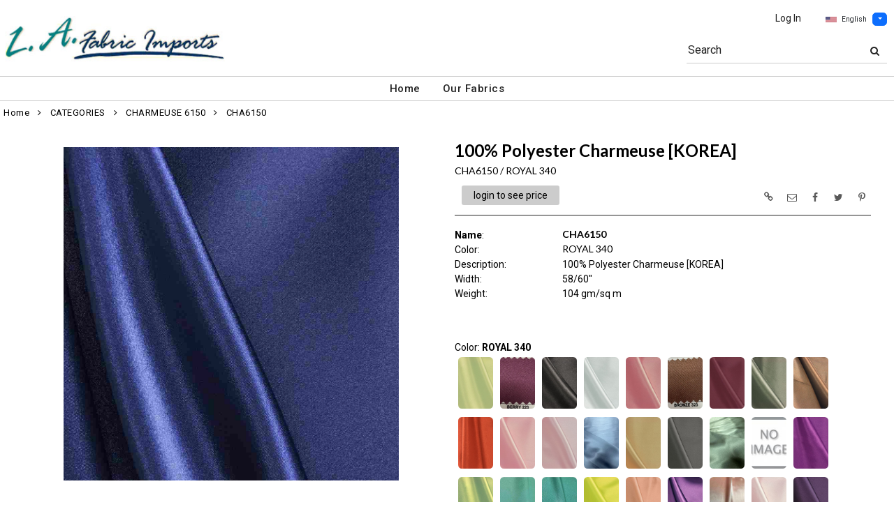

--- FILE ---
content_type: text/html; charset=UTF-8
request_url: https://www.lafabricimports.net/item/2-9680/4109/cha6150-charmeuse-6150/
body_size: 121470
content:
<!DOCTYPE html>
<html dir="LTR" lang="en" xmlns="http://www.w3.org/1999/xhtml"
      xmlns:og="http://ogp.me/ns#"
      xmlns:fb="https://www.facebook.com/2008/fbml">
<head>
                           
  <title>CHA6150 | L.A. Fabric Imports</title>
  <META NAME="description" Content="CHA6150 104gsm Charmeuse 6150 100% Polyester Charmeuse [Korea] 58/60">
  <META NAME="author" Content="www.mod2.com">
  <META NAME="designer" Content="www.mod2.com">
  <META NAME="publisher" Content="www.mod2.com">
<meta http-equiv="Content-Type" content="text/html; charset=utf-8">
<meta property="og:type" content="website" />
<meta property="og:title" content="Charmeuse 6150 | L.A. Fabric Imports" />
<meta property="og:description" content="CHA6150 104gsm Charmeuse 6150 100% Polyester Charmeuse [Korea] 58/60&quot;" />
<meta property="og:url" content="https://www.lafabricimports.net/item/4109/cha6150-charmeuse-6150/" />
<meta property="og:image" content="https://www.lafabricimports.net/image/itemIR-4109/w-300/h-300/71e7cfbb/CHA6150-ROYAL-340.jpg" />
<meta name="twitter:card" content="summary_large_image">
<meta name="twitter:title" content="Charmeuse 6150 | L.A. Fabric Imports" />
<meta name="twitter:description" content="CHA6150 104gsm Charmeuse 6150 100% Polyester Charmeuse [Korea] 58/60&quot;" />
<meta name="twitter:url" content="https://www.lafabricimports.net/item/4109/cha6150-charmeuse-6150/" />
<meta name="twitter:image" content="https://www.lafabricimports.net/image/itemIR-4109/w-300/h-300/71e7cfbb/CHA6150-ROYAL-340.jpg" />
<meta content="width=device-width, initial-scale=1.0" name="viewport">
<base href="https://www.lafabricimports.net/">
<link rel="Shortcut Icon" href="https://www.lafabricimports.net/image/favicon-1/ad8973e3/favicon.ico" type="image/x-icon" />
<script async src="https://www.googletagmanager.com/gtag/js?id=G-D69NMFQH2L"></script>
<script>window.dataLayer = window.dataLayer || [];function gtag(){dataLayer.push(arguments);}gtag('js', new Date());gtag('config', 'G-D69NMFQH2L');</script>
<script src="js/jquery-3.7.0.min.js"></script>
<link rel="stylesheet" href="css/jquery-ui.1.13.2.css" type="text/css" />
<script type="text/javascript" src="js/jquery-ui.min.1.13.2.js"></script>  
<script>  $.widget.bridge('uitooltip', $.ui.tooltip); </script> 
<link rel="stylesheet" type="text/css" href="css/bootstrap.min.5.3.1.css">
<script type="text/javascript" src="js/popper.min.2.11.8.js"></script>
<script type="text/javascript" src="js/bootstrap.min.5.3.1.js"></script>
<script src="js/freewall.js" type="text/javascript"></script>
<script src="js/jssor.slider-28.0.0.min.js" type="text/javascript"></script>
<link rel="stylesheet" href="css/semantic.min.2.4.2.css" type="text/css" />
<script type="text/javascript" src="js/semantic.min.2.4.2.js"></script>
<script type="text/javascript" src="//translate.google.com/translate_a/element.js?cb=googleTranslateElementInit"></script>
<script type="text/javascript" src="js/translation.js"></script>
<script type="text/javascript" src='js/colorbox/jquery.colorbox-min.js'></script>
<script type="text/javascript" src='js/jssocials.min.js'></script>
<script type="text/javascript" src="js/freewall.js"></script>
<script type="text/javascript" src="js/bootstrapValidator.min.js"></script>
<script type="text/javascript" src="js/jquery.msgBox.js"></script>
<script src="js/lightslider.js"></script>
<script src="js/lightgallery.js"></script>
<script src="js/jquery.mousewheel.min.js"></script>
<link rel="stylesheet" type="text/css" href="css/font-awesome.min.css">
<link rel="stylesheet" type="text/css" href="css/bootstrapValidator.min.css" media="screen" />
<link rel="stylesheet" type="text/css" href="css/colorbox-black.css?v=1627939624">
<link rel="stylesheet" type="text/css" href="css/jssocials.css?v=1650487248" />
<link rel="stylesheet" type="text/css" href="css/jssocials-theme-plain.css?v=1650487248">
<link rel="stylesheet" type="text/css" href="msgBoxLight.css?v=1629325500">
<link rel="stylesheet" type="text/css" href="stylesheet.css?v=1769053633">
<link rel="stylesheet" type="text/css" href="css/lightslider.css?v=1627939624">
<link type="text/css" rel="stylesheet" href="css/lightgallery.css?v=1627939624" />
<script>
  $(document).ready(function() {
  var bootstrapButton = $.fn.button.noConflict();
  $.fn.bootstrapBtn = bootstrapButton;
  $( ".ui-jq-submitbutton" ).button({
     icons: { primary: 'icon-shopping-cart'}
   });
   $( ".ButtonRoundedTopCorners" ).button({
     icons: { primary: 'icon-search'}
   });
   $( ".ButtonRoundedTopCornersC" ).button({
     icons: { primary: 'icon-arrow-right'}
   });
  });
function qvw(p,u) { 
  var f = $('<iframe width="100%" onload="ifrhgh(' + p + ')" src="'+ u +'" frameborder="0" scrolling="no" id="qvframe" style="min-height:300px;"></iframe>');
  $('#qvModal #modal_body_qv').html(f);
  const myprqvModal = new bootstrap.Modal('#qvModal',{focus:true,keyboard:true});
  myprqvModal.show();
}
</script>
<style>
.GarmentTableForm, .GarmentTableForm td, .GarmentTableForm th { border: 1px solid #cccccc !important; }
.GarmentTableForm td { font-weight: 600 !important; }
.borderqty{ border: 2px solid #ff0000 !important; }
#share-medias a:hover{text-decoration: none;}
</style>
</head>
<body  marginwidth="0" marginheight="0" topmargi="0" bottommargin="0" leftmargin="0" rightmargin="0">
<!-- <img style="display:none" src="https://www.lafabricimports.net/image/itemIR-4109/w-300/h-300/71e7cfbb/CHA6150-ROYAL-340.jpg" /> -->
<!-- header //-->
<script type="text/javascript" src="js/ajax-tooltip_util.js"></script>
<script type="text/javascript" src="js/ajax-dynamic-content.js"></script>
<script type="text/javascript" src="js/ajax-tooltip.js"></script>
<link type="text/css" rel="stylesheet" href="js/floatbox/floatbox.css" />
<script type="text/javascript" src="js/floatbox/floatbox.js"></script>
<link rel="stylesheet" href="ajax-tooltip.css" media="screen" type="text/css">
<link rel="stylesheet" type="text/css" href="https://cdnjs.cloudflare.com/ajax/libs/font-awesome/4.7.0/css/font-awesome.min.css">
  
<link rel="stylesheet" type="text/css" href="themes/logoplacement/1/css/custom.css?v=1764815872">
<link rel="stylesheet" type="text/css" href="themes/logoplacement/1/css/header-logo.css?v=1764815872">
<!-- LANGUAGE DROPDOWN CUSTOM STYLE -->
<style>
  a.language {
    text-decoration: none !important;
    font-weight: normal !important;
  }
  .language li:hover {
    background-color: #F5F5F5 !important;
  }
  .top-header-small {
    display: none;
  }
</style>
<!-- END LANGUAGE DROPDOWN CUSTOM STYLE -->
<!--end style-->
<div id="browserupgrademessage" style="display:none;height:40px; padding: 7px; background-color:#F2F2F2 !important;" class="container-fluid text-center"><h3>You are using an outdated browser. For a faster, safer browsing experience, please consider upgrading.</h3></div><table border="0" class="MainTable" align="center" cellspacing="0" cellpadding="0">
  <tr>
  <td class="MainLogoTopHeader">
  <div class="top-header-small"></div>
  <div class="top-header-container">
  
      
    
    <nav class="navbar navbar-expand-lg logo-container">
 
       <div class="navbar-header">
       <button type="button" style="padding:0 15px;" class="navbar-toggler button-menu" data-bs-toggle="collapse" data-bs-target="#main-navbar-collapse">
        <span style="font-size:16px;font-weight:bold;"><i class="fa fa-bars fa-2x" aria-hidden="true"></i>
        </button>
         <a class="img-logo" href="https://www.lafabricimports.net/index.php"><img  src="https://www.lafabricimports.net/image/StoreLogo-1/w-220/h-120/2b78fa5d/store-logo.jpg" style="max-height: 120px; width:auto;" border="0" alt="L.A. Fabric Imports" title="L.A. Fabric Imports"></a>              <button type="button" style="padding:0 15px;" class="navbar-toggler button-cart" data-bs-toggle="collapse" data-bs-target=".small-screen-cart-login">
                <i class="fa fa-user fa-2x" aria-hidden="true"></i>
               </button>       
              </div>
 
       <div class="navbar-collapse collapse small-screen-cart-login">
        <div id="small-screen-menu">
                    <ul class="nav navbar-nav navbar-right top-nav">
             <li class="nav-item">
                          <a href="https://www.lafabricimports.net/login.php" title="Log In">Log In</a>
                          </li>
                          <!-- LANGUAGE DROPDOWN SMALL SCREEN -->
             <li class="dropdown">
                 <button type="button" class="language btn btn-link" style="border:none; padding:10px 5px; font-size: 10px;">
                  <img src="flags/usa-flag-sm.png" alt="USA" style="cursor: pointer; margin-top:0;padding-right:7px;">English
                 </button>
                  <button type="button" class="btn btn-primary dropdown-toggle" style="padding: 1px 5px; font-size: 10px;" data-bs-toggle="dropdown" aria-haspopup="true" aria-expanded="false">
                    <span class="caret"></span>
                  </button>
                  <ul class="language dropdown-menu" style="margin-top:-5px">
                    <li><a class="language" id="english" href="#"><img src="flags/usa-flag-sm.png" alt="USA" style="cursor: pointer;margin-top:0;padding-right:7px;">English</a></li>
                    <li><a class="language" id="spanish" href="#"><img src="flags/spain-flag-sm.png" alt="MEXICO" style="cursor: pointer;margin-top:0;padding-right:7px;">Spanish</a></li>
                    <li><a class="language" id="french" href="#"><img src="flags/france-flag-sm.png" alt="FRANCE" style="cursor: pointer;margin-top:0;padding-right:7px;">French</a></li>
                  </ul>
             </li>
             <!-- END LANGUAGE DROPDOWN SMALL SCREEN -->
                        </ul>
        </div>
        <div class="container" id="wide-screen-menu">
                   <ul class="nav navbar-nav navbar-right top-nav">
             <li class="nav-item">
                          <a href="https://www.lafabricimports.net/login.php" title="Log In">Log In</a>
                          </li>
                          <!-- LANGUAGE DROPDOWN BIG SCREEN -->
              <li  class="nav-item">
                 <div class="language-container" style="float:right; position: relative;">
                 <button type="button" class="language btn" style="border:none; padding:0 5px; font-size: 10px;">
                  <img src="flags/usa-flag-sm.png" alt="USA" style="cursor: pointer; margin-top:0;padding-right:7px;">English
                 </button>
                  <button type="button" class="btn btn-primary dropdown-toggle" style="padding: 1px 5px; font-size: 10px;" data-bs-toggle="dropdown" aria-haspopup="true" aria-expanded="false">
                    <span class="caret"></span>
                  </button>
                  <ul class="dropdown-menu language">
                    <li><a class="language" id="english" href="#"><img src="flags/usa-flag-sm.png" alt="USA" style="cursor: pointer;margin-top:0;padding-right:7px;">English</a></li>
                    <li><a class="language" id="spanish" href="#"><img src="flags/spain-flag-sm.png" alt="MEXICO" style="cursor: pointer;margin-top:0;padding-right:7px;">Spanish</a></li>
                    <li><a class="language" id="french" href="#"><img src="flags/france-flag-sm.png" alt="FRANCE" style="cursor: pointer;margin-top:0;padding-right:7px;">French</a></li>
                  </ul>
                 </div>
             </li>
             <!-- END LANGUAGE DROPDOWN BIG SCREEN -->
                      </ul>
                   <br>
         <br><br>
         <ul class="nav navbar-nav navbar-right" style="margin-top:-10px !important;">
           <li>
                        <form name="search-top" action="https://www.lafabricimports.net/advanced_search_result.php" method="get">
                  <div class="ui search">
                  <div class="input-group top-search">
                  <div class="sflds">
                  <span class="input-group-addon">Search</span>
                  <input type="hidden" name="searchitemslisting" value="1">                  <input type="text" class="prompt prompt-search" id="search-key-field" name="search-key" value="">
                  <button class="btn btn-link top-search-button" type="submit">
                    <i class="fa fa-search"></i>
                  </button>
                  </div>
                                    </div>
                  <div class="results" id="search-cat-result" style="margin-top: -2px; overflow-y: auto;"></div>
                  </div>
                  <script>
                  $('.ui.search').search({
                     type          : 'category',
                     minCharacters : 2,
                     error         : false,
                     apiSettings   : {
                       onResponse: function(searchResponse) {
                         var
                           response = {
                             results : {}
                           };
                         $.each(searchResponse.items, function(index, item) {
                           var
                             categories = item.category_parent || 'Unknown',
                             maxResults = 20;
                           if(index >= maxResults) {
                             return false;
                           }
                           if(response.results[categories] === undefined) {
                             response.results[categories] = {
                               name    : categories,
                               results : []
                             };
                           }
                           response.results[categories].results.push({
                             title       : item.category_child,
                             description : item.category_description,
                             url         : item.url
                           });
                         });
                         return response;
                       },
                       url: 'https://www.lafabricimports.net/advanced_search_result.php?search-categories={query}'
                     },
                     onSelect(result, response) {
                       $("#search-key-field").css("visibility","hidden");
                     }
                   }) ;
                   var searc_rheight=function(){
                                var h=$(window).height();
                                $("#search-cat-result").css("max-height",""+(h-80)+"px");
                             };
                   $(document).ready(searc_rheight); 
                   $(window).resize(searc_rheight); 
                  </script>
            </form>
                       </li>
         </ul>
         <br><br>
                </div>
     </div>
     
      
              <div class="navbar-header-search">
            <form name="search-top" action="https://www.lafabricimports.net/advanced_search_result.php" method="get">
                  <div class="ui search mobile">
                    <div class="input-group top-search">
                      <div class="sflds">
                      <span class="input-group-addon">Search</span>
                      <input type="hidden" name="searchitemslisting" value="1">                      <input type="text" class="prompt prompt-search" id="search-key-field-mobile" name="search-key" value="">
                      <button class="btn btn-link top-search-button" type="submit">
                      <i class="fa fa-search"></i>
                      </div>
                    </div>
                    <div class="results" id="search-cat-result-mobile" style="margin-top: -2px; overflow-y: auto;"></div>
                  </div>
                  <script>
                  $('.ui.search.mobile')
                   .search({
                     type          : 'category',
                     minCharacters : 2,
                     error         : false,
                     apiSettings   : {
                       onResponse: function(searchResponse) {
                         var
                           response = {
                             results : {}
                           };
                         $.each(searchResponse.items, function(index, item) {
                           var
                             categories = item.category_parent || 'Unknown',
                             maxResults = 20;
                           if(index >= maxResults) {
                             return false;
                           }
                           if(response.results[categories] === undefined) {
                             response.results[categories] = {
                               name    : categories,
                               results : []
                             };
                           }
                           response.results[categories].results.push({
                             title       : item.category_child,
                             description : item.category_description,
                             url         : item.url
                           });
                         });
                         return response;
                       },
                       url: 'https://www.lafabricimports.net/advanced_search_result.php?search-categories={query}'
                     },
                     onSelect(result, response) {
                       $("#search-key-field-mobile").css("color","#fff");
                     }
                   }) ;
                   var searc_rheightm=function(){
                                var h=$(window).height();
                                $("#search-cat-result-mobile").css("max-height",""+(h-80)+"px");
                             };
                   $(document).ready(searc_rheightm); 
                   $(window).resize(searc_rheightm); 
                  </script>
            </form>
       </div>
               </nav>
    
   
   
   <nav class="navbar yamm navbar-expand-lg main-custom-navbar">
     <div class="collapse navbar-collapse" id="main-navbar-collapse">
        <ul class="nav navbar-nav top-mainmenu-nav" >
<li class="dropdown dropdown-lg" ><a   href="https://www.lafabricimports.net/index.php" title="Home">Home</a>
</li><li class="dropdown yamm-fw dropdown-lg" ><a   href="https://www.lafabricimports.net/index.php?browse=items" title="Our Fabrics">Our Fabrics</a>
</li>
</ul>   
     </div>
   </nav>
    
       <script>$( document ).ready(function() {$(".button-cart").on("click", function() {$("#main-navbar-collapse").collapse("hide");});$(".button-menu").on("click", function() {$(".small-screen-cart-login").collapse("hide");});$('a[data-toggle="dropdown"]').click(function(e){if ($(window).width() >= 968) { e.preventDefault();location.href = $(this).attr("href");e.stopPropagation();}});});</script>         <div class="modal categories-filters" id="category-mobile-menu"  tabindex="-1" role="dialog" aria-hidden="true">
       <div class="modal-dialog modal-dialog-centered" role="document">
         <div class="modal-content">
          <div class="modal-header rounded-0">
             <h4 class="modal-title">Categories</h4>
             <button type="button" class="close btn btn-link" data-bs-dismiss="modal" aria-label="Close" aria-hidden="true"><i class="fa fa-close fa-lg"></i></button>  
          </div>
          <div class="modal-body">
                  <ul id="m-category-tree">
<li id="CT-1-13474"><span><a href="https://www.lafabricimports.net/category/1-13474/categories/"><div class="cattile">CATEGORIES</div></a></span>

<ul>
<li id="CT-2-9678"><a href="https://www.lafabricimports.net/category/2-9678/back-crepe-satin/"><span>BACK CREPE SATIN</span></a></li>
<li id="CT-2-14418"><a href="https://www.lafabricimports.net/category/2-14418/bubble-crepe/"><span>BUBBLE CREPE</span></a></li>
<li id="CT-2-9704"><a href="https://www.lafabricimports.net/category/2-9704/charmeuse-crm/"><span>CHARMEUSE - CRM</span></a></li>
<li id="CT-2-9680"><a href="https://www.lafabricimports.net/category/2-9680/charmeuse-6150/"><span>CHARMEUSE 6150</span></a></li>
<li id="CT-2-11265"><a href="https://www.lafabricimports.net/category/2-11265/charmeuse-stretch-58/"><span>CHARMEUSE STRETCH 58</span></a></li>
<li id="CT-2-9677"><a href="https://www.lafabricimports.net/category/2-9677/charmeuse-stretch-9500/"><span>CHARMEUSE STRETCH 9500</span></a></li>
<li id="CT-2-16559"><a href="https://www.lafabricimports.net/category/2-16559/checkered/"><span>CHECKERED</span></a></li>
<li id="CT-2-12849"><a href="https://www.lafabricimports.net/category/2-12849/chiffon-crepe/"><span>CHIFFON CREPE</span></a></li>
<li id="CT-2-9701"><a href="https://www.lafabricimports.net/category/2-9701/chiffon-hi-multi/"><span>CHIFFON HI MULTI</span></a></li>
<li id="CT-2-11259"><a href="https://www.lafabricimports.net/category/2-11259/chiffon-hi-multi-china/"><span>CHIFFON HI-MULTI-CHINA</span></a></li>
<li id="CT-2-9702"><a href="https://www.lafabricimports.net/category/2-9702/chiffon-matt-jersey/"><span>CHIFFON MATT JERSEY</span></a></li>
<li id="CT-2-10234"><a href="https://www.lafabricimports.net/category/2-10234/chiffon-regular/"><span>CHIFFON REGULAR</span></a></li>
<li id="CT-2-9703"><a href="https://www.lafabricimports.net/category/2-9703/chiffon-yoryu/"><span>CHIFFON YORYU</span></a></li>
<li id="CT-2-16814"><a href="https://www.lafabricimports.net/category/2-16814/cotton-poplin/"><span>COTTON POPLIN</span></a></li>
<li id="CT-2-17069"><a href="https://www.lafabricimports.net/category/2-17069/cotton-stretch/"><span>COTTON STRETCH</span></a></li>
<li id="CT-2-15664"><a href="https://www.lafabricimports.net/category/2-15664/crystal-ombre/"><span>CRYSTAL OMBRE</span></a></li>
<li id="CT-2-15982"><a href="https://www.lafabricimports.net/category/2-15982/dot-t-c/"><span>DOT T/C</span></a></li>
<li id="CT-2-16135"><a href="https://www.lafabricimports.net/category/2-16135/dullsatin-k1315/"><span>DULLSATIN-K1315</span></a></li>
<li id="CT-2-17074"><a href="https://www.lafabricimports.net/category/2-17074/felt/"><span>FELT</span></a></li>
<li id="CT-2-17070"><a href="https://www.lafabricimports.net/category/2-17070/flannel/"><span>FLANNEL</span></a></li>
<li id="CT-2-17068"><a href="https://www.lafabricimports.net/category/2-17068/foil-knit/"><span>FOIL KNIT</span></a></li>
<li id="CT-2-16129"><a href="https://www.lafabricimports.net/category/2-16129/french-terry/"><span>FRENCH TERRY</span></a></li>
<li id="CT-2-17065"><a href="https://www.lafabricimports.net/category/2-17065/fukuro/"><span>FUKURO</span></a></li>
<li id="CT-2-15661"><a href="https://www.lafabricimports.net/category/2-15661/gabardine/"><span>GABARDINE</span></a></li>
<li id="CT-2-10233"><a href="https://www.lafabricimports.net/category/2-10233/georgette-double/"><span>GEORGETTE DOUBLE</span></a></li>
<li id="CT-2-9699"><a href="https://www.lafabricimports.net/category/2-9699/georgette-pebble/"><span>GEORGETTE PEBBLE</span></a></li>
<li id="CT-2-14920"><a href="https://www.lafabricimports.net/category/2-14920/hard-net/"><span>HARD NET</span></a></li>
<li id="CT-2-15655"><a href="https://www.lafabricimports.net/category/2-15655/interlock/"><span>INTERLOCK</span></a></li>
<li id="CT-2-10230"><a href="https://www.lafabricimports.net/category/2-10230/ity/"><span>ITY</span></a></li>
<li id="CT-2-14909"><a href="https://www.lafabricimports.net/category/2-14909/ity-320/"><span>ITY 320</span></a></li>
<li id="CT-2-17064"><a href="https://www.lafabricimports.net/category/2-17064/ity-glitter/"><span>ITY - GLITTER</span></a></li>
<li id="CT-2-11312"><a href="https://www.lafabricimports.net/category/2-11312/lace-fb004-spandex/"><span>LACE FB004 SPANDEX</span></a></li>
<li id="CT-2-11314"><a href="https://www.lafabricimports.net/category/2-11314/lace-fb007-spandex/"><span>LACE FB007 SPANDEX</span></a></li>
<li id="CT-2-11315"><a href="https://www.lafabricimports.net/category/2-11315/lace-fb021-spandex/"><span>LACE FB021 SPANDEX</span></a></li>
<li id="CT-2-15666"><a href="https://www.lafabricimports.net/category/2-15666/lace-nylon/"><span>LACE NYLON</span></a></li>
<li id="CT-2-9716"><a href="https://www.lafabricimports.net/category/2-9716/lace-rp-125-l/"><span>LACE-RP-125-L</span></a></li>
<li id="CT-2-12885"><a href="https://www.lafabricimports.net/category/2-12885/lace-nylon/"><span>LACE/NYLON</span></a></li>
<li id="CT-2-13029"><a href="https://www.lafabricimports.net/category/2-13029/lace-span-fd032/"><span>LACE/SPAN FD032</span></a></li>
<li id="CT-2-10232"><a href="https://www.lafabricimports.net/category/2-10232/lame/"><span>LAME</span></a></li>
<li id="CT-2-15662"><a href="https://www.lafabricimports.net/category/2-15662/lin-poly/"><span>LIN-POLY</span></a></li>
<li id="CT-2-15663"><a href="https://www.lafabricimports.net/category/2-15663/lurex-glitter-bonding/"><span>LUREX GLITTER BONDING</span></a></li>
<li id="CT-2-11310"><a href="https://www.lafabricimports.net/category/2-11310/mesh-glitter/"><span>MESH - GLITTER</span></a></li>
<li id="CT-2-9717"><a href="https://www.lafabricimports.net/category/2-9717/mesh-poly/"><span>MESH POLY</span></a></li>
<li id="CT-2-17071"><a href="https://www.lafabricimports.net/category/2-17071/mesh-power-glitter/"><span>MESH POWER - GLITTER</span></a></li>
<li id="CT-2-11278"><a href="https://www.lafabricimports.net/category/2-11278/mesh-power-nylon/"><span>MESH POWER - NYLON</span></a></li>
<li id="CT-2-11279"><a href="https://www.lafabricimports.net/category/2-11279/mesh-power-poly/"><span>MESH POWER - POLY</span></a></li>
<li id="CT-2-14910"><a href="https://www.lafabricimports.net/category/2-14910/mesh-shiny/"><span>MESH SHINY</span></a></li>
<li id="CT-2-17061"><a href="https://www.lafabricimports.net/category/2-17061/mikado/"><span>MIKADO</span></a></li>
<li id="CT-2-17062"><a href="https://www.lafabricimports.net/category/2-17062/minky-rosebud/"><span>MINKY ROSEBUD</span></a></li>
<li id="CT-2-14921"><a href="https://www.lafabricimports.net/category/2-14921/muslin/"><span>MUSLIN</span></a></li>
<li id="CT-2-11391"><a href="https://www.lafabricimports.net/category/2-11391/net-illusion-108-quot-/"><span>NET ILLUSION 108&quot;</span></a></li>
<li id="CT-2-14722"><a href="https://www.lafabricimports.net/category/2-14722/net-illusion-54-quot-/"><span>NET ILLUSION 54&quot;</span></a></li>
<li id="CT-2-15934"><a href="https://www.lafabricimports.net/category/2-15934/n-s-lace/"><span>N/S LACE</span></a></li>
<li id="CT-2-15933"><a href="https://www.lafabricimports.net/category/2-15933/organdy-foil/"><span>ORGANDY FOIL</span></a></li>
<li id="CT-2-11285"><a href="https://www.lafabricimports.net/category/2-11285/organza-2020/"><span>ORGANZA 2020</span></a></li>
<li id="CT-2-10225"><a href="https://www.lafabricimports.net/category/2-10225/organza-crystal/"><span>ORGANZA CRYSTAL</span></a></li>
<li id="CT-2-15665"><a href="https://www.lafabricimports.net/category/2-15665/organza-crystal-dot/"><span>ORGANZA CRYSTAL DOT</span></a></li>
<li id="CT-2-14918"><a href="https://www.lafabricimports.net/category/2-14918/organza-voile-120-quot-/"><span>ORGANZA VOILE 120&quot;</span></a></li>
<li id="CT-2-15657"><a href="https://www.lafabricimports.net/category/2-15657/poly-poplin/"><span>POLY POPLIN</span></a></li>
<li id="CT-2-15164"><a href="https://www.lafabricimports.net/category/2-15164/poplin-120/"><span>POPLIN 120</span></a></li>
<li id="CT-2-11270"><a href="https://www.lafabricimports.net/category/2-11270/rayon-spandex/"><span>RAYON / SPANDEX</span></a></li>
<li id="CT-2-16988"><a href="https://www.lafabricimports.net/category/2-16988/royal-velvet/"><span>ROYAL VELVET</span></a></li>
<li id="CT-2-10239"><a href="https://www.lafabricimports.net/category/2-10239/satin-dull-k1315/"><span>SATIN DULL K1315</span></a></li>
<li id="CT-2-12674"><a href="https://www.lafabricimports.net/category/2-12674/satin-medium/"><span>SATIN MEDIUM</span></a></li>
<li id="CT-2-9720"><a href="https://www.lafabricimports.net/category/2-9720/satin-poly-3145/"><span>SATIN POLY 3145</span></a></li>
<li id="CT-2-9742"><a href="https://www.lafabricimports.net/category/2-9742/satin-prc-dull-satin/"><span>SATIN PRC DULL SATIN</span></a></li>
<li id="CT-2-9806"><a href="https://www.lafabricimports.net/category/2-9806/satin-silky-dull/"><span>SATIN SILKY DULL</span></a></li>
<li id="CT-2-15658"><a href="https://www.lafabricimports.net/category/2-15658/scuba/"><span>SCUBA</span></a></li>
<li id="CT-2-15659"><a href="https://www.lafabricimports.net/category/2-15659/seq-mesh/"><span>SEQ MESH</span></a></li>
<li id="CT-2-15660"><a href="https://www.lafabricimports.net/category/2-15660/seq-mesh-2/"><span>SEQ MESH 2</span></a></li>
<li id="CT-2-9810"><a href="https://www.lafabricimports.net/category/2-9810/sequins/"><span>SEQUINS</span></a></li>
<li id="CT-2-11291"><a href="https://www.lafabricimports.net/category/2-11291/shantung-poly/"><span>SHANTUNG POLY</span></a></li>
<li id="CT-2-14913"><a href="https://www.lafabricimports.net/category/2-14913/spider-metallic/"><span>SPIDER METALLIC</span></a></li>
<li id="CT-2-16010"><a href="https://www.lafabricimports.net/category/2-16010/stretch-satin/"><span>STRETCH SATIN</span></a></li>
<li id="CT-2-14684"><a href="https://www.lafabricimports.net/category/2-14684/super-techno/"><span>SUPER TECHNO</span></a></li>
<li id="CT-2-14914"><a href="https://www.lafabricimports.net/category/2-14914/super-techno/"><span>SUPER TECHNO</span></a></li>
<li id="CT-2-14903"><a href="https://www.lafabricimports.net/category/2-14903/techno/"><span>TECHNO</span></a></li>
<li id="CT-2-14904"><a href="https://www.lafabricimports.net/category/2-14904/techno-crepe/"><span>TECHNO CREPE</span></a></li>
<li id="CT-2-17066"><a href="https://www.lafabricimports.net/category/2-17066/thread/"><span>THREAD</span></a></li>
<li id="CT-2-14869"><a href="https://www.lafabricimports.net/category/2-14869/tricot-dull/"><span>TRICOT DULL</span></a></li>
<li id="CT-2-16816"><a href="https://www.lafabricimports.net/category/2-16816/tricot-shiny/"><span>TRICOT SHINY</span></a></li>
<li id="CT-2-13077"><a href="https://www.lafabricimports.net/category/2-13077/twill-t-c/"><span>TWILL T/C</span></a></li>
<li id="CT-2-15654"><a href="https://www.lafabricimports.net/category/2-15654/t-c-broadcloth/"><span>T/C BROADCLOTH</span></a></li>
<li id="CT-2-14917"><a href="https://www.lafabricimports.net/category/2-14917/velour-pane/"><span>VELOUR PANE</span></a></li>
<li id="CT-2-14907"><a href="https://www.lafabricimports.net/category/2-14907/velvet-ice/"><span>VELVET ICE</span></a></li>
<li id="CT-2-14901"><a href="https://www.lafabricimports.net/category/2-14901/velvet-stretch/"><span>VELVET STRETCH</span></a></li>
<li id="CT-2-17063"><a href="https://www.lafabricimports.net/category/2-17063/velvet-stretch-glitter/"><span>VELVET STRETCH - GLITTER</span></a></li>
<li id="CT-2-9719"><a href="https://www.lafabricimports.net/category/2-9719/velvet-triple/"><span>VELVET TRIPLE</span></a></li>
<li id="CT-2-11394"><a href="https://www.lafabricimports.net/category/2-11394/venechia/"><span>VENECHIA</span></a></li>
<li id="CT-2-12848"><a href="https://www.lafabricimports.net/category/2-12848/wool-dobby/"><span>WOOL DOBBY</span></a></li>
<li id="CT-2-16156"><a href="https://www.lafabricimports.net/category/2-16156/yoryu-060/"><span>YORYU 060</span></a></li>
</ul>
</li>

</ul>          </div>
          </div>
       </div>
      </div>
        </div>
  </td></tr>
  <tr><td align="center"><!-- header_eof //-->

<!-- body //-->
<table border="0" class="MainTableSpacing" width="100%" cellspacing="0" cellpadding="0">

  <tr>
    <td valign="top"><br>
    <table border="0" cellspacing="0" cellpadding="2">
    <tr>
<!-- left_navigation //-->
<!-- left_navigation_eof //-->
  </tr></table></td>
<!-- body_text //-->
    <td width="100%" valign="top"><form name="cart_quantity" action="https://www.lafabricimports.net/shopping_cart_sliding.php?cPath=2-9680&products_id=4109&action=add_product" method="post"><table border="0" width="100%" cellspacing="0" cellpadding="0">

      <tr>
    <td class="bodyBreadCrumb"><a href="https://www.lafabricimports.net/index.php" class="bodyBreadCrumb">Home</a>&nbsp;&nbsp;<i class="fa fa-angle-right" aria-hidden="true"></i>&nbsp;&nbsp;<a href="https://www.lafabricimports.net/category/1-13474/categories/" class="bodyBreadCrumb">CATEGORIES</a>&nbsp;&nbsp;<i class="fa fa-angle-right" aria-hidden="true"></i>&nbsp;&nbsp;<a href="https://www.lafabricimports.net/category/2-9680/charmeuse-6150/" class="bodyBreadCrumb">CHARMEUSE 6150</a>&nbsp;&nbsp;<i class="fa fa-angle-right" aria-hidden="true"></i>&nbsp;&nbsp;<a href="https://www.lafabricimports.net/item/2-9680/4109/cha6150-charmeuse-6150/" class="bodyBreadCrumb">CHA6150        </a></td>
  </tr>
    <tr>
          <td class="prInfo">
            <table border="0" width="100%" cellspacing="0" cellpadding="0">      
      <tr>
          <td>
      <tr>
        <td class="main focus-view-content">
         <table border="0" width="100%">
         <tr>
         <td valign="top">
         <div>
         <div class="row item-img-infos">
          <div class="col-sm-8 focus-view-main-img" id="product-img">
          </div>
                    <div class="col-sm-8" id="product-desc">
            <div id="item-infos" style="margin-top:27px;">
                <div class="FocusPageDesc">
                    <h1 style="margin-right: 2em;">100% Polyester Charmeuse [KOREA]</h1>
                     <span id="in_cart_gal" class="ribbon_in_cart in_cart" style="display:none;">In Cart</span>
                </div>
                        <div class="FocusPageStylColor">
            <h2>
            <span title="Style / Color">CHA6150&nbsp;/&nbsp;ROYAL 340</span>
            <span title="" id="focuspage_ots4109" class="focuspage_ots float-end"></span>
            </h2>
            </div>
            <div class="FocusPagePrice" id="ItemFocusPagePrice" title="">
            <div class="seeprice_b2bseoenabled"><a href="https://www.lafabricimports.net/login.php">login to see price</a></div>            </div>
            <div style="float:right;margin-top:-45px;" id="share-medias"></div>
            <div class="FocusPagePriceSpacer"></div>
            <div class="row focus-view-field-row"><div class="col-sm-3 main fld-name-word-rap"><span class="CustomeFieldFormatB">Name</span>:</div>
                       <div class="col-sm-8 focus-view-field-value"><span class="CustomeFieldFormatB"><h2>CHA6150</h2></span></div></div>
<div class="row focus-view-field-row"><div class="col-sm-3 main fld-name-word-rap"><span class="CustomeFieldFormatR">Color</span>:</div>
                       <div class="col-sm-8 focus-view-field-value"><span class="CustomeFieldFormatR"><h2>ROYAL 340</h2></span></div></div>
<div class="row focus-view-field-row"><div class="col-sm-3 main fld-name-word-rap"><span class="CustomeFieldFormatR">Description</span>:</div>
                       <div class="col-sm-8 focus-view-field-value"><span class="CustomeFieldFormatR">100% Polyester Charmeuse [KOREA]</span></div></div>
<div class="row focus-view-field-row"><div class="col-sm-3 main fld-name-word-rap"><span class="CustomeFieldFormatR">Width</span>:</div>
                       <div class="col-sm-8 focus-view-field-value"><span class="CustomeFieldFormatR"> 58/60"</span></div></div>
<div class="row focus-view-field-row"><div class="col-sm-3 main fld-name-word-rap"><span class="CustomeFieldFormatR">Weight</span>:</div>
                       <div class="col-sm-8 focus-view-field-value"><span class="CustomeFieldFormatR">104 gm/sq m</span></div></div>
            <div id="PurchaseHistoryContainer" style="visibility:hidden;">
            <div class="row focus-view-field-row" style="margin-top:20px;">
              <div class="col-sm-12 main fld-name-word-rap">
                <div class="alert alert-info">
                  <div data-id="4109" class="ShowPurchaseHistory" title="Click to View Purchase History Summary" style="cursor:pointer;" id="AlertShowPurchaseHistory">
                    <span style="font-weight:500"> 
                       <span id="phcount"></span>
                       <span id="aphcount" data-id="4109" href="https://www.lafabricimports.net/account.php?itemordershistoy=4109" class="hidden ShowPurchaseHistory" style="color: white"></span>
                    </span>
                  </div> 
                </div>
              </div>
           </div>
           <br>
         </div>
         <script> $(document).ready(function(){  $.get('https://www.lafabricimports.net/product_info_qv.php?itempurchasehistory=1',{'products_id': 4109,'CustomTitle': '100%25+Polyester+Charmeuse+%5BKOREA%5D','products_name': 'CHA6150','products_color': 'ROYAL+340'}, function(data){ var response = JSON.parse(data); 
          if(response.orderCount > 0) { $("#PurchaseHistoryContainer").css("visibility","visible").show(); } else { $("#PurchaseHistoryContainer .focus-view-field-row").hide();$("#PurchaseHistoryContainer").css("height","35px") }
          if(response.orderCount > 1) { $("#phcount").html('<strong><u>Purchased '+response.orderCount+' times</u></strong><br> '+response.dateLastPurchased); } else if(response.orderCount == 1) { $("#phcount").html(response.dateLastPurchased); $("#aphcount").prop("href","https://www.lafabricimports.net/account_history_info.php?itemordershistoy=4109&order_id=&quot;+response.soLists+&quot;&OrdType=8"); }
          });
         });
         </script>
                <br><div class="d-none" id="OtherColorsThumbNails"><span  class="d-inline">Color: <span class="d-inline scolor-name-desc fw-bold">ROYAL 340<span id="selectthumbnailcolor"></span></span><br><a class="othercolorthumb " data-itemids="4580" href="https://www.lafabricimports.net/item/2-9680/4580/cha6150-apple-green-829-charmeuse-6150/" title="APPLE GREEN 829"><div class="rounded d-inline-block color-thumbnail-bg" data-color_name_desc="APPLE GREEN 829" id="thbimg_4580" style="background:url('https://www.lafabricimports.net/image/itemIR-4580/w-50/h-74/pitemimg-0/7c211327/CHA6150-APPLE-GREEN-829.jpg')"><span class="image__badge in_cart_other_color d-none" rel="4580" id="in_cart_focuspage_colors4580" data-toggle="tooltip" title="This item is already in your cart"><i class="fa fa-check"></i></span></div></a><a class="othercolorthumb " data-itemids="15991" href="https://www.lafabricimports.net/item/2-9680/15991/cha6150-berry-223-charmeuse-6150/" title="BERRY 223"><div class="rounded d-inline-block color-thumbnail-bg" data-color_name_desc="BERRY 223" id="thbimg_15991" style="background:url('https://www.lafabricimports.net/image/itemIR-15991/w-50/h-74/pitemimg-0/6005c932/CHA6150-BERRY-223.jpg')"><span class="image__badge in_cart_other_color d-none" rel="15991" id="in_cart_focuspage_colors15991" data-toggle="tooltip" title="This item is already in your cart"><i class="fa fa-check"></i></span></div></a><a class="othercolorthumb " data-itemids="4107" href="https://www.lafabricimports.net/item/2-9680/4107/cha6150-black-300-charmeuse-6150/" title="BLACK 300"><div class="rounded d-inline-block color-thumbnail-bg" data-color_name_desc="BLACK 300" id="thbimg_4107" style="background:url('https://www.lafabricimports.net/image/itemIR-4107/w-50/h-74/pitemimg-0/197ff483/CHA6150-BLACK-300.jpg')"><span class="image__badge in_cart_other_color d-none" rel="4107" id="in_cart_focuspage_colors4107" data-toggle="tooltip" title="This item is already in your cart"><i class="fa fa-check"></i></span></div></a><a class="othercolorthumb " data-itemids="4548" href="https://www.lafabricimports.net/item/2-9680/4548/cha6150-blue-l-306-charmeuse-6150/" title="BLUE/L 306"><div class="rounded d-inline-block color-thumbnail-bg" data-color_name_desc="BLUE/L 306" id="thbimg_4548" style="background:url('https://www.lafabricimports.net/image/itemIR-4548/w-50/h-74/pitemimg-0/82aff44d/CHA6150-BLUE-L-306.jpg')"><span class="image__badge in_cart_other_color d-none" rel="4548" id="in_cart_focuspage_colors4548" data-toggle="tooltip" title="This item is already in your cart"><i class="fa fa-check"></i></span></div></a><a class="othercolorthumb " data-itemids="4243" href="https://www.lafabricimports.net/item/2-9680/4243/cha6150-blush-r-205-charmeuse-6150/" title="BLUSH/R 205"><div class="rounded d-inline-block color-thumbnail-bg" data-color_name_desc="BLUSH/R 205" id="thbimg_4243" style="background:url('https://www.lafabricimports.net/image/itemIR-4243/w-50/h-74/pitemimg-0/68ff6f08/CHA6150-BLUSH-R-205.jpg')"><span class="image__badge in_cart_other_color d-none" rel="4243" id="in_cart_focuspage_colors4243" data-toggle="tooltip" title="This item is already in your cart"><i class="fa fa-check"></i></span></div></a><a class="othercolorthumb " data-itemids="15990" href="https://www.lafabricimports.net/item/2-9680/15990/cha6150-bronze-323-charmeuse-6150/" title="BRONZE 323"><div class="rounded d-inline-block color-thumbnail-bg" data-color_name_desc="BRONZE 323" id="thbimg_15990" style="background:url('https://www.lafabricimports.net/image/itemIR-15990/w-50/h-74/pitemimg-0/1bade6f7/CHA6150-BRONZE-323.jpg')"><span class="image__badge in_cart_other_color d-none" rel="15990" id="in_cart_focuspage_colors15990" data-toggle="tooltip" title="This item is already in your cart"><i class="fa fa-check"></i></span></div></a><a class="othercolorthumb " data-itemids="4123" href="https://www.lafabricimports.net/item/2-9680/4123/cha6150-burgundy-232-charmeuse-6150/" title="BURGUNDY 232"><div class="rounded d-inline-block color-thumbnail-bg" data-color_name_desc="BURGUNDY 232" id="thbimg_4123" style="background:url('https://www.lafabricimports.net/image/itemIR-4123/w-50/h-74/pitemimg-0/39a5a995/CHA6150-BURGUNDY-232.jpg')"><span class="image__badge in_cart_other_color d-none" rel="4123" id="in_cart_focuspage_colors4123" data-toggle="tooltip" title="This item is already in your cart"><i class="fa fa-check"></i></span></div></a><a class="othercolorthumb " data-itemids="4749" href="https://www.lafabricimports.net/item/2-9680/4749/cha6150-charcoal-49-charmeuse-6150/" title="CHARCOAL 49"><div class="rounded d-inline-block color-thumbnail-bg" data-color_name_desc="CHARCOAL 49" id="thbimg_4749" style="background:url('https://www.lafabricimports.net/image/itemIR-4749/w-50/h-74/pitemimg-0/ad7f05db/CHA6150-CHARCOAL-49.jpg')"><span class="image__badge in_cart_other_color d-none" rel="4749" id="in_cart_focuspage_colors4749" data-toggle="tooltip" title="This item is already in your cart"><i class="fa fa-check"></i></span></div></a><a class="othercolorthumb " data-itemids="4937" href="https://www.lafabricimports.net/item/2-9680/4937/cha6150-chocolate-333-charmeuse-6150/" title="CHOCOLATE 333"><div class="rounded d-inline-block color-thumbnail-bg" data-color_name_desc="CHOCOLATE 333" id="thbimg_4937" style="background:url('https://www.lafabricimports.net/image/itemIR-4937/w-50/h-74/pitemimg-0/e2083128/CHA6150-CHOCOLATE-333.jpg')"><span class="image__badge in_cart_other_color d-none" rel="4937" id="in_cart_focuspage_colors4937" data-toggle="tooltip" title="This item is already in your cart"><i class="fa fa-check"></i></span></div></a><a class="othercolorthumb " data-itemids="4110" href="https://www.lafabricimports.net/item/2-9680/4110/cha6150-coral-200-charmeuse-6150/" title="CORAL 200"><div class="rounded d-inline-block color-thumbnail-bg" data-color_name_desc="CORAL 200" id="thbimg_4110" style="background:url('https://www.lafabricimports.net/image/itemIR-4110/w-50/h-74/pitemimg-0/0d7ab2a3/CHA6150-CORAL-200.jpg')"><span class="image__badge in_cart_other_color d-none" rel="4110" id="in_cart_focuspage_colors4110" data-toggle="tooltip" title="This item is already in your cart"><i class="fa fa-check"></i></span></div></a><a class="othercolorthumb " data-itemids="10403" href="https://www.lafabricimports.net/item/2-9680/10403/cha6150-d-pink-162-charmeuse-6150/" title="D/PINK 162"><div class="rounded d-inline-block color-thumbnail-bg" data-color_name_desc="D/PINK 162" id="thbimg_10403" style="background:url('https://www.lafabricimports.net/image/itemIR-10403/w-50/h-74/pitemimg-0/3ed3a0db/CHA6150-D-PINK-162.jpg')"><span class="image__badge in_cart_other_color d-none" rel="10403" id="in_cart_focuspage_colors10403" data-toggle="tooltip" title="This item is already in your cart"><i class="fa fa-check"></i></span></div></a><a class="othercolorthumb " data-itemids="4132" href="https://www.lafabricimports.net/item/2-9680/4132/cha6150-dusty-rose-315-charmeuse-6150/" title="DUSTY/ROSE 315"><div class="rounded d-inline-block color-thumbnail-bg" data-color_name_desc="DUSTY/ROSE 315" id="thbimg_4132" style="background:url('https://www.lafabricimports.net/image/itemIR-4132/w-50/h-74/pitemimg-0/be955389/CHA6150-DUSTY-ROSE-315.jpg')"><span class="image__badge in_cart_other_color d-none" rel="4132" id="in_cart_focuspage_colors4132" data-toggle="tooltip" title="This item is already in your cart"><i class="fa fa-check"></i></span></div></a><a class="othercolorthumb " data-itemids="16439" href="https://www.lafabricimports.net/item/2-9680/16439/cha6150-faded-denim-charmeuse-6150/" title="FADED DENIM"><div class="rounded d-inline-block color-thumbnail-bg" data-color_name_desc="FADED DENIM" id="thbimg_16439" style="background:url('https://www.lafabricimports.net/image/itemIR-16439/w-50/h-74/pitemimg-0/ba253e5e/CHA6150-FADED-DENIM.jpg')"><span class="image__badge in_cart_other_color d-none" rel="16439" id="in_cart_focuspage_colors16439" data-toggle="tooltip" title="This item is already in your cart"><i class="fa fa-check"></i></span></div></a><a class="othercolorthumb " data-itemids="4240" href="https://www.lafabricimports.net/item/2-9680/4240/cha6150-gold-322-charmeuse-6150/" title="GOLD 322"><div class="rounded d-inline-block color-thumbnail-bg" data-color_name_desc="GOLD 322" id="thbimg_4240" style="background:url('https://www.lafabricimports.net/image/itemIR-4240/w-50/h-74/pitemimg-0/0d313b1c/CHA6150-GOLD-322.jpg')"><span class="image__badge in_cart_other_color d-none" rel="4240" id="in_cart_focuspage_colors4240" data-toggle="tooltip" title="This item is already in your cart"><i class="fa fa-check"></i></span></div></a><a class="othercolorthumb " data-itemids="6443" href="https://www.lafabricimports.net/item/2-9680/6443/cha6150-gray-d-665-charmeuse-6150/" title="GRAY/D 665"><div class="rounded d-inline-block color-thumbnail-bg" data-color_name_desc="GRAY/D 665" id="thbimg_6443" style="background:url('https://www.lafabricimports.net/image/itemIR-6443/w-50/h-74/pitemimg-0/2e8a6dc4/CHA6150-GRAY-D-665.jpg')"><span class="image__badge in_cart_other_color d-none" rel="6443" id="in_cart_focuspage_colors6443" data-toggle="tooltip" title="This item is already in your cart"><i class="fa fa-check"></i></span></div></a><a class="othercolorthumb " data-itemids="15992" href="https://www.lafabricimports.net/item/2-9680/15992/cha6150-hunter-g-235-charmeuse-6150/" title="HUNTER/G 235"><div class="rounded d-inline-block color-thumbnail-bg" data-color_name_desc="HUNTER/G 235" id="thbimg_15992" style="background:url('https://www.lafabricimports.net/image/itemIR-15992/w-50/h-74/pitemimg-0/4659ce36/CHA6150-HUNTER-G-235.jpg')"><span class="image__badge in_cart_other_color d-none" rel="15992" id="in_cart_focuspage_colors15992" data-toggle="tooltip" title="This item is already in your cart"><i class="fa fa-check"></i></span></div></a><a class="othercolorthumb " data-itemids="17053" href="https://www.lafabricimports.net/item/2-9680/17053/cha6150-latte-charmeuse-6150/" title="LATTE"><div class="rounded d-inline-block color-thumbnail-bg" data-color_name_desc="LATTE" id="thbimg_17053" style="background:url('https://www.lafabricimports.net/image/itemIR-17053/w-50/h-74/pitemimg-0/71d0b9be/CHA6150-LATTE.jpg')"><span class="image__badge in_cart_other_color d-none" rel="17053" id="in_cart_focuspage_colors17053" data-toggle="tooltip" title="This item is already in your cart"><i class="fa fa-check"></i></span></div></a><a class="othercolorthumb " data-itemids="7264" href="https://www.lafabricimports.net/item/2-9680/7264/cha6150-lavender-d-1169-charmeuse-6150/" title="LAVENDER/D 1169"><div class="rounded d-inline-block color-thumbnail-bg" data-color_name_desc="LAVENDER/D 1169" id="thbimg_7264" style="background:url('https://www.lafabricimports.net/image/itemIR-7264/w-50/h-74/pitemimg-0/60cbfb71/CHA6150-LAVENDER-D-1169.jpg')"><span class="image__badge in_cart_other_color d-none" rel="7264" id="in_cart_focuspage_colors7264" data-toggle="tooltip" title="This item is already in your cart"><i class="fa fa-check"></i></span></div></a><a class="othercolorthumb " data-itemids="4344" href="https://www.lafabricimports.net/item/2-9680/4344/cha6150-lime-m-295-charmeuse-6150/" title="LIME-M 295"><div class="rounded d-inline-block color-thumbnail-bg" data-color_name_desc="LIME-M 295" id="thbimg_4344" style="background:url('https://www.lafabricimports.net/image/itemIR-4344/w-50/h-74/pitemimg-0/aa01deb9/CHA6150-LIME-M-295.jpg')"><span class="image__badge in_cart_other_color d-none" rel="4344" id="in_cart_focuspage_colors4344" data-toggle="tooltip" title="This item is already in your cart"><i class="fa fa-check"></i></span></div></a><a class="othercolorthumb " data-itemids="11566" href="https://www.lafabricimports.net/item/2-9680/11566/cha6150-mint-1765-charmeuse-6150/" title="MINT 1765"><div class="rounded d-inline-block color-thumbnail-bg" data-color_name_desc="MINT 1765" id="thbimg_11566" style="background:url('https://www.lafabricimports.net/image/itemIR-11566/w-50/h-74/pitemimg-0/fb9b3762/CHA6150-MINT-1765.jpg')"><span class="image__badge in_cart_other_color d-none" rel="11566" id="in_cart_focuspage_colors11566" data-toggle="tooltip" title="This item is already in your cart"><i class="fa fa-check"></i></span></div></a><a class="othercolorthumb " data-itemids="11333" href="https://www.lafabricimports.net/item/2-9680/11333/cha6150-mint-lush-1766-charmeuse-6150/" title="MINT LUSH 1766"><div class="rounded d-inline-block color-thumbnail-bg" data-color_name_desc="MINT LUSH 1766" id="thbimg_11333" style="background:url('https://www.lafabricimports.net/image/itemIR-11333/w-50/h-74/pitemimg-0/d12a553e/CHA6150-MINT-LUSH-1766.jpg')"><span class="image__badge in_cart_other_color d-none" rel="11333" id="in_cart_focuspage_colors11333" data-toggle="tooltip" title="This item is already in your cart"><i class="fa fa-check"></i></span></div></a><a class="othercolorthumb " data-itemids="6362" href="https://www.lafabricimports.net/item/2-9680/6362/cha6150-mustard-gold325-charmeuse-6150/" title="MUSTARD/GOLD325"><div class="rounded d-inline-block color-thumbnail-bg" data-color_name_desc="MUSTARD/GOLD325" id="thbimg_6362" style="background:url('https://www.lafabricimports.net/image/itemIR-6362/w-50/h-74/pitemimg-0/7533ea94/CHA6150-MUSTARD-GOLD325.jpg')"><span class="image__badge in_cart_other_color d-none" rel="6362" id="in_cart_focuspage_colors6362" data-toggle="tooltip" title="This item is already in your cart"><i class="fa fa-check"></i></span></div></a><a class="othercolorthumb " data-itemids="4341" href="https://www.lafabricimports.net/item/2-9680/4341/cha6150-orange-m-406-charmeuse-6150/" title="ORANGE-M 406"><div class="rounded d-inline-block color-thumbnail-bg" data-color_name_desc="ORANGE-M 406" id="thbimg_4341" style="background:url('https://www.lafabricimports.net/image/itemIR-4341/w-50/h-74/pitemimg-0/1ba233b3/CHA6150-ORANGE-M-406.jpg')"><span class="image__badge in_cart_other_color d-none" rel="4341" id="in_cart_focuspage_colors4341" data-toggle="tooltip" title="This item is already in your cart"><i class="fa fa-check"></i></span></div></a><a class="othercolorthumb " data-itemids="7615" href="https://www.lafabricimports.net/item/2-9680/7615/cha6150-orchid-d-554-charmeuse-6150/" title="ORCHID/D 554"><div class="rounded d-inline-block color-thumbnail-bg" data-color_name_desc="ORCHID/D 554" id="thbimg_7615" style="background:url('https://www.lafabricimports.net/image/itemIR-7615/w-50/h-74/pitemimg-0/640d01ed/CHA6150-ORCHID-D-554.jpg')"><span class="image__badge in_cart_other_color d-none" rel="7615" id="in_cart_focuspage_colors7615" data-toggle="tooltip" title="This item is already in your cart"><i class="fa fa-check"></i></span></div></a><a class="othercolorthumb " data-itemids="11336" href="https://www.lafabricimports.net/item/2-9680/11336/cha6150-peach-lush-charmeuse-6150/" title="PEACH LUSH"><div class="rounded d-inline-block color-thumbnail-bg" data-color_name_desc="PEACH LUSH" id="thbimg_11336" style="background:url('https://www.lafabricimports.net/image/itemIR-11336/w-50/h-74/pitemimg-0/8b0bbc25/CHA6150-PEACH-LUSH.jpg')"><span class="image__badge in_cart_other_color d-none" rel="11336" id="in_cart_focuspage_colors11336" data-toggle="tooltip" title="This item is already in your cart"><i class="fa fa-check"></i></span></div></a><a class="othercolorthumb " data-itemids="4126" href="https://www.lafabricimports.net/item/2-9680/4126/cha6150-pink-350-charmeuse-6150/" title="PINK 350"><div class="rounded d-inline-block color-thumbnail-bg" data-color_name_desc="PINK 350" id="thbimg_4126" style="background:url('https://www.lafabricimports.net/image/itemIR-4126/w-50/h-74/pitemimg-0/1c06aa7e/CHA6150-PINK-350.jpg')"><span class="image__badge in_cart_other_color d-none" rel="4126" id="in_cart_focuspage_colors4126" data-toggle="tooltip" title="This item is already in your cart"><i class="fa fa-check"></i></span></div></a><a class="othercolorthumb " data-itemids="7636" href="https://www.lafabricimports.net/item/2-9680/7636/cha6150-plum-7200-charmeuse-6150/" title="PLUM 7200"><div class="rounded d-inline-block color-thumbnail-bg" data-color_name_desc="PLUM 7200" id="thbimg_7636" style="background:url('https://www.lafabricimports.net/image/itemIR-7636/w-50/h-74/pitemimg-0/093f5c9c/CHA6150-PLUM-7200.jpg')"><span class="image__badge in_cart_other_color d-none" rel="7636" id="in_cart_focuspage_colors7636" data-toggle="tooltip" title="This item is already in your cart"><i class="fa fa-check"></i></span></div></a><a class="othercolorthumb " data-itemids="8047" href="https://www.lafabricimports.net/item/2-9680/8047/cha6150-purple-660-charmeuse-6150/" title="PURPLE 660"><div class="rounded d-inline-block color-thumbnail-bg" data-color_name_desc="PURPLE 660" id="thbimg_8047" style="background:url('https://www.lafabricimports.net/image/itemIR-8047/w-50/h-74/pitemimg-0/56100d47/CHA6150-PURPLE-660.jpg')"><span class="image__badge in_cart_other_color d-none" rel="8047" id="in_cart_focuspage_colors8047" data-toggle="tooltip" title="This item is already in your cart"><i class="fa fa-check"></i></span></div></a><a class="othercolorthumb " data-itemids="4127" href="https://www.lafabricimports.net/item/2-9680/4127/cha6150-raisin-356-charmeuse-6150/" title="RAISIN 356"><div class="rounded d-inline-block color-thumbnail-bg" data-color_name_desc="RAISIN 356" id="thbimg_4127" style="background:url('https://www.lafabricimports.net/image/itemIR-4127/w-50/h-74/pitemimg-0/24850b03/CHA6150-RAISIN-356.jpg')"><span class="image__badge in_cart_other_color d-none" rel="4127" id="in_cart_focuspage_colors4127" data-toggle="tooltip" title="This item is already in your cart"><i class="fa fa-check"></i></span></div></a><a class="othercolorthumb color-thumbnail-bg-selected" data-itemids="4109" href="https://www.lafabricimports.net/item/2-9680/4109/cha6150-royal-340-charmeuse-6150/"><div class="rounded d-inline-block color-thumbnail-bg" data-color_name_desc="ROYAL 340" id="thbimg_4109" style="background:url('https://www.lafabricimports.net/image/itemIR-4109/w-50/h-74/pitemimg-0/71e7cfbb/CHA6150-ROYAL-340.jpg')"><span class="image__badge in_cart_other_color d-none" rel="4109" id="in_cart_focuspage_colors4109" data-toggle="tooltip" title="This item is already in your cart"><i class="fa fa-check"></i></span></div></a><a class="othercolorthumbhs " data-itemids="11342" href="https://www.lafabricimports.net/item/2-9680/11342/cha6150-royal-lush-charmeuse-6150/" title="ROYAL LUSH"><div class="rounded d-inline-block color-thumbnail-bg" data-color_name_desc="ROYAL LUSH" id="thbimg_11342" style="background:url('https://www.lafabricimports.net/image/itemIR-11342/w-50/h-74/pitemimg-0/6bcf8090/CHA6150-ROYAL-LUSH.jpg')"><span class="image__badge in_cart_other_color d-none" rel="11342" id="in_cart_focuspage_colors11342" data-toggle="tooltip" title="This item is already in your cart"><i class="fa fa-check"></i></span></div></a><div class="rounded border border-dark d-inline-block color-thumbnail-bg othercolorshowmore"><div style="font-size:12px;width:100%;padding-top:15px" class="float-end text-center d-block">46<br>more</div></div><a class="othercolorthumbhs invisible" data-itemids="8093" href="https://www.lafabricimports.net/item/2-9680/8093/cha6150-tan-2035-charmeuse-6150/" title="TAN 2035"><div class="rounded d-inline-block color-thumbnail-bg" data-color_name_desc="TAN 2035" id="thbimg_8093" style="background:url('https://www.lafabricimports.net/image/itemIR-8093/w-50/h-74/pitemimg-0/4eadd49d/CHA6150-TAN-2035.jpg')"><span class="image__badge in_cart_other_color d-none" rel="8093" id="in_cart_focuspage_colors8093" data-toggle="tooltip" title="This item is already in your cart"><i class="fa fa-check"></i></span></div></a><a class="othercolorthumbhs invisible" data-itemids="4129" href="https://www.lafabricimports.net/item/2-9680/4129/cha6150-taupe-400-charmeuse-6150/" title="TAUPE 400"><div class="rounded d-inline-block color-thumbnail-bg" data-color_name_desc="TAUPE 400" id="thbimg_4129" style="background:url('https://www.lafabricimports.net/image/itemIR-4129/w-50/h-74/pitemimg-0/549e8eff/CHA6150-TAUPE-400.jpg')"><span class="image__badge in_cart_other_color d-none" rel="4129" id="in_cart_focuspage_colors4129" data-toggle="tooltip" title="This item is already in your cart"><i class="fa fa-check"></i></span></div></a><a class="othercolorthumbhs invisible" data-itemids="4673" href="https://www.lafabricimports.net/item/2-9680/4673/cha6150-teal-green-645-charmeuse-6150/" title="TEAL/GREEN 645"><div class="rounded d-inline-block color-thumbnail-bg" data-color_name_desc="TEAL/GREEN 645" id="thbimg_4673" style="background:url('https://www.lafabricimports.net/image/itemIR-4673/w-50/h-74/pitemimg-0/5e002328/CHA6150-TEAL-GREEN-645.jpg')"><span class="image__badge in_cart_other_color d-none" rel="4673" id="in_cart_focuspage_colors4673" data-toggle="tooltip" title="This item is already in your cart"><i class="fa fa-check"></i></span></div></a><a class="othercolorthumbhs invisible" data-itemids="11347" href="https://www.lafabricimports.net/item/2-9680/11347/cha6150-tomato-lush-charmeuse-6150/" title="TOMATO LUSH"><div class="rounded d-inline-block color-thumbnail-bg" data-color_name_desc="TOMATO LUSH" id="thbimg_11347" style="background:url('https://www.lafabricimports.net/image/itemIR-11347/w-50/h-74/pitemimg-0/44286c03/CHA6150-TOMATO-LUSH.jpg')"><span class="image__badge in_cart_other_color d-none" rel="11347" id="in_cart_focuspage_colors11347" data-toggle="tooltip" title="This item is already in your cart"><i class="fa fa-check"></i></span></div></a><a class="othercolorthumbhs invisible" data-itemids="4754" href="https://www.lafabricimports.net/item/2-9680/4754/cha6150-yellow-30-charmeuse-6150/" title="YELLOW 30"><div class="rounded d-inline-block color-thumbnail-bg" data-color_name_desc="YELLOW 30" id="thbimg_4754" style="background:url('https://www.lafabricimports.net/image/itemIR-4754/w-50/h-74/pitemimg-0/8a513e9a/CHA6150-YELLOW-30.jpg')"><span class="image__badge in_cart_other_color d-none" rel="4754" id="in_cart_focuspage_colors4754" data-toggle="tooltip" title="This item is already in your cart"><i class="fa fa-check"></i></span></div></a><a class="othercolorthumbhs invisible" data-itemids="4346" href="https://www.lafabricimports.net/item/2-9680/4346/cha6150-banana-m-181-charmeuse-6150/" title="BANANA-M 181"><div class="rounded d-inline-block color-thumbnail-bg" data-color_name_desc="BANANA-M 181" id="thbimg_4346" style="background:url('https://www.lafabricimports.net/image/itemIR-4346/w-50/h-74/pitemimg-0/3ac4a25b/CHA6150-BANANA-M-181.jpg')"><span class="image__badge in_cart_other_color d-none" rel="4346" id="in_cart_focuspage_colors4346" data-toggle="tooltip" title="This item is already in your cart"><i class="fa fa-check"></i></span></div></a><a class="othercolorthumbhs invisible" data-itemids="4122" href="https://www.lafabricimports.net/item/2-9680/4122/cha6150-blue-120-charmeuse-6150/" title="BLUE 120"><div class="rounded d-inline-block color-thumbnail-bg" data-color_name_desc="BLUE 120" id="thbimg_4122" style="background:url('https://www.lafabricimports.net/image/itemIR-4122/w-50/h-74/pitemimg-0/94f70961/CHA6150-BLUE-120.jpg')"><span class="image__badge in_cart_other_color d-none" rel="4122" id="in_cart_focuspage_colors4122" data-toggle="tooltip" title="This item is already in your cart"><i class="fa fa-check"></i></span></div></a><a class="othercolorthumbhs invisible" data-itemids="4593" href="https://www.lafabricimports.net/item/2-9680/4593/cha6150-brown-266-charmeuse-6150/" title="BROWN 266"><div class="rounded d-inline-block color-thumbnail-bg" data-color_name_desc="BROWN 266" id="thbimg_4593" style="background:url('https://www.lafabricimports.net/image/itemIR-4593/w-50/h-74/pitemimg-0/15d6dc55/CHA6150-BROWN-266.jpg')"><span class="image__badge in_cart_other_color d-none" rel="4593" id="in_cart_focuspage_colors4593" data-toggle="tooltip" title="This item is already in your cart"><i class="fa fa-check"></i></span></div></a><a class="othercolorthumbhs invisible" data-itemids="5794" href="https://www.lafabricimports.net/item/2-9680/5794/cha6150-bubble-pink-515-charmeuse-6150/" title="BUBBLE/PINK 515"><div class="rounded d-inline-block color-thumbnail-bg" data-color_name_desc="BUBBLE/PINK 515" id="thbimg_5794" style="background:url('https://www.lafabricimports.net/image/itemIR-5794/w-50/h-74/pitemimg-0/f9c55410/CHA6150-BUBBLE-PINK-515.jpg')"><span class="image__badge in_cart_other_color d-none" rel="5794" id="in_cart_focuspage_colors5794" data-toggle="tooltip" title="This item is already in your cart"><i class="fa fa-check"></i></span></div></a><a class="othercolorthumbhs invisible" data-itemids="4745" href="https://www.lafabricimports.net/item/2-9680/4745/cha6150-cappuccino-47-charmeuse-6150/" title="CAPPUCCINO 47"><div class="rounded d-inline-block color-thumbnail-bg" data-color_name_desc="CAPPUCCINO 47" id="thbimg_4745" style="background:url('https://www.lafabricimports.net/image/itemIR-4745/w-50/h-74/pitemimg-0/b8847ca1/CHA6150-CAPPUCCINO-47.jpg')"><span class="image__badge in_cart_other_color d-none" rel="4745" id="in_cart_focuspage_colors4745" data-toggle="tooltip" title="This item is already in your cart"><i class="fa fa-check"></i></span></div></a><a class="othercolorthumbhs invisible" data-itemids="4244" href="https://www.lafabricimports.net/item/2-9680/4244/cha6150-coral-l-201-charmeuse-6150/" title="CORAL/L 201"><div class="rounded d-inline-block color-thumbnail-bg" data-color_name_desc="CORAL/L 201" id="thbimg_4244" style="background:url('https://www.lafabricimports.net/image/itemIR-4244/w-50/h-74/pitemimg-0/b085e5e2/CHA6150-CORAL-L-201.jpg')"><span class="image__badge in_cart_other_color d-none" rel="4244" id="in_cart_focuspage_colors4244" data-toggle="tooltip" title="This item is already in your cart"><i class="fa fa-check"></i></span></div></a><a class="othercolorthumbhs invisible" data-itemids="5840" href="https://www.lafabricimports.net/item/2-9680/5840/cha6150-d-rose-5161-charmeuse-6150/" title="D/ROSE 5161"><div class="rounded d-inline-block color-thumbnail-bg" data-color_name_desc="D/ROSE 5161" id="thbimg_5840" style="background:url('https://www.lafabricimports.net/image/itemIR-5840/w-50/h-74/pitemimg-0/e5d03c5f/CHA6150-D-ROSE-5161.jpg')"><span class="image__badge in_cart_other_color d-none" rel="5840" id="in_cart_focuspage_colors5840" data-toggle="tooltip" title="This item is already in your cart"><i class="fa fa-check"></i></span></div></a><a class="othercolorthumbhs invisible" data-itemids="6338" href="https://www.lafabricimports.net/item/2-9680/6338/cha6150-emerald-901-charmeuse-6150/" title="EMERALD 901"><div class="rounded d-inline-block color-thumbnail-bg" data-color_name_desc="EMERALD 901" id="thbimg_6338" style="background:url('https://www.lafabricimports.net/image/itemIR-6338/w-50/h-74/pitemimg-0/7ef5ae0c/CHA6150-EMERALD-901.jpg')"><span class="image__badge in_cart_other_color d-none" rel="6338" id="in_cart_focuspage_colors6338" data-toggle="tooltip" title="This item is already in your cart"><i class="fa fa-check"></i></span></div></a><a class="othercolorthumbhs invisible" data-itemids="4131" href="https://www.lafabricimports.net/item/2-9680/4131/cha6150-fuchsia-396-charmeuse-6150/" title="FUCHSIA 396"><div class="rounded d-inline-block color-thumbnail-bg" data-color_name_desc="FUCHSIA 396" id="thbimg_4131" style="background:url('https://www.lafabricimports.net/image/itemIR-4131/w-50/h-74/pitemimg-0/24d64f8b/CHA6150-FUCHSIA-396.jpg')"><span class="image__badge in_cart_other_color d-none" rel="4131" id="in_cart_focuspage_colors4131" data-toggle="tooltip" title="This item is already in your cart"><i class="fa fa-check"></i></span></div></a><a class="othercolorthumbhs invisible" data-itemids="9323" href="https://www.lafabricimports.net/item/2-9680/9323/cha6150-fuchsia-398-charmeuse-6150/" title="FUCHSIA 398"><div class="rounded d-inline-block color-thumbnail-bg" data-color_name_desc="FUCHSIA 398" id="thbimg_9323" style="background:url('https://www.lafabricimports.net/image/itemIR-9323/w-50/h-74/pitemimg-0/50b64356/CHA6150-FUCHSIA-398.jpg')"><span class="image__badge in_cart_other_color d-none" rel="9323" id="in_cart_focuspage_colors9323" data-toggle="tooltip" title="This item is already in your cart"><i class="fa fa-check"></i></span></div></a><a class="othercolorthumbhs invisible" data-itemids="5839" href="https://www.lafabricimports.net/item/2-9680/5839/cha6150-gold-m-1189-charmeuse-6150/" title="GOLD/M 1189"><div class="rounded d-inline-block color-thumbnail-bg" data-color_name_desc="GOLD/M 1189" id="thbimg_5839" style="background:url('https://www.lafabricimports.net/image/itemIR-5839/w-50/h-74/pitemimg-0/eeea9041/CHA6150-GOLD-M-1189.jpg')"><span class="image__badge in_cart_other_color d-none" rel="5839" id="in_cart_focuspage_colors5839" data-toggle="tooltip" title="This item is already in your cart"><i class="fa fa-check"></i></span></div></a><a class="othercolorthumbhs invisible" data-itemids="9325" href="https://www.lafabricimports.net/item/2-9680/9325/cha6150-hot-pink-399-charmeuse-6150/" title="HOT PINK 399"><div class="rounded d-inline-block color-thumbnail-bg" data-color_name_desc="HOT PINK 399" id="thbimg_9325" style="background:url('https://www.lafabricimports.net/image/itemIR-9325/w-50/h-74/pitemimg-0/95bd3f9d/CHA6150-HOT-PINK-399.jpg')"><span class="image__badge in_cart_other_color d-none" rel="9325" id="in_cart_focuspage_colors9325" data-toggle="tooltip" title="This item is already in your cart"><i class="fa fa-check"></i></span></div></a><a class="othercolorthumbhs invisible" data-itemids="4112" href="https://www.lafabricimports.net/item/2-9680/4112/cha6150-hot-pink-395-charmeuse-6150/" title="HOT/PINK 395"><div class="rounded d-inline-block color-thumbnail-bg" data-color_name_desc="HOT/PINK 395" id="thbimg_4112" style="background:url('https://www.lafabricimports.net/image/itemIR-4112/w-50/h-74/pitemimg-0/705111c1/CHA6150-HOT-PINK-395.jpg')"><span class="image__badge in_cart_other_color d-none" rel="4112" id="in_cart_focuspage_colors4112" data-toggle="tooltip" title="This item is already in your cart"><i class="fa fa-check"></i></span></div></a><a class="othercolorthumbhs invisible" data-itemids="4114" href="https://www.lafabricimports.net/item/2-9680/4114/cha6150-ivory-313-charmeuse-6150/" title="IVORY 313"><div class="rounded d-inline-block color-thumbnail-bg" data-color_name_desc="IVORY 313" id="thbimg_4114" style="background:url('https://www.lafabricimports.net/image/itemIR-4114/w-50/h-74/pitemimg-0/6c97413a/CHA6150-IVORY-313.jpg')"><span class="image__badge in_cart_other_color d-none" rel="4114" id="in_cart_focuspage_colors4114" data-toggle="tooltip" title="This item is already in your cart"><i class="fa fa-check"></i></span></div></a><a class="othercolorthumbhs invisible" data-itemids="6707" href="https://www.lafabricimports.net/item/2-9680/6707/cha6150-ivory-330-charmeuse-6150/" title="IVORY 330"><div class="rounded d-inline-block color-thumbnail-bg" data-color_name_desc="IVORY 330" id="thbimg_6707" style="background:url('https://www.lafabricimports.net/image/itemIR-6707/w-50/h-74/pitemimg-0/7acfbc16/CHA6150-IVORY-330.jpg')"><span class="image__badge in_cart_other_color d-none" rel="6707" id="in_cart_focuspage_colors6707" data-toggle="tooltip" title="This item is already in your cart"><i class="fa fa-check"></i></span></div></a><a class="othercolorthumbhs invisible" data-itemids="4926" href="https://www.lafabricimports.net/item/2-9680/4926/cha6150-jade-390-charmeuse-6150/" title="JADE 390"><div class="rounded d-inline-block color-thumbnail-bg" data-color_name_desc="JADE 390" id="thbimg_4926" style="background:url('https://www.lafabricimports.net/image/itemIR-4926/w-50/h-74/pitemimg-0/8c2de1a9/CHA6150-JADE-390.jpg')"><span class="image__badge in_cart_other_color d-none" rel="4926" id="in_cart_focuspage_colors4926" data-toggle="tooltip" title="This item is already in your cart"><i class="fa fa-check"></i></span></div></a><a class="othercolorthumbhs invisible" data-itemids="4241" href="https://www.lafabricimports.net/item/2-9680/4241/cha6150-lilac-173-charmeuse-6150/" title="LILAC 173"><div class="rounded d-inline-block color-thumbnail-bg" data-color_name_desc="LILAC 173" id="thbimg_4241" style="background:url('https://www.lafabricimports.net/image/itemIR-4241/w-50/h-74/pitemimg-0/66c80bea/CHA6150-LILAC-173.jpg')"><span class="image__badge in_cart_other_color d-none" rel="4241" id="in_cart_focuspage_colors4241" data-toggle="tooltip" title="This item is already in your cart"><i class="fa fa-check"></i></span></div></a><a class="othercolorthumbhs invisible" data-itemids="4751" href="https://www.lafabricimports.net/item/2-9680/4751/cha6150-lime-37-charmeuse-6150/" title="LIME 37"><div class="rounded d-inline-block color-thumbnail-bg" data-color_name_desc="LIME 37" id="thbimg_4751" style="background:url('https://www.lafabricimports.net/image/itemIR-4751/w-50/h-74/pitemimg-0/e7e9dede/CHA6150-LIME-37.jpg')"><span class="image__badge in_cart_other_color d-none" rel="4751" id="in_cart_focuspage_colors4751" data-toggle="tooltip" title="This item is already in your cart"><i class="fa fa-check"></i></span></div></a><a class="othercolorthumbhs invisible" data-itemids="9229" href="https://www.lafabricimports.net/item/2-9680/9229/cha6150-magenta-1281-charmeuse-6150/" title="MAGENTA 1281"><div class="rounded d-inline-block color-thumbnail-bg" data-color_name_desc="MAGENTA 1281" id="thbimg_9229" style="background:url('https://www.lafabricimports.net/image/itemIR-9229/w-50/h-74/pitemimg-0/5c210c9e/CHA6150-MAGENTA-1281.jpg')"><span class="image__badge in_cart_other_color d-none" rel="9229" id="in_cart_focuspage_colors9229" data-toggle="tooltip" title="This item is already in your cart"><i class="fa fa-check"></i></span></div></a><a class="othercolorthumbhs invisible" data-itemids="4125" href="https://www.lafabricimports.net/item/2-9680/4125/cha6150-navy-245-charmeuse-6150/" title="NAVY 245"><div class="rounded d-inline-block color-thumbnail-bg" data-color_name_desc="NAVY 245" id="thbimg_4125" style="background:url('https://www.lafabricimports.net/image/itemIR-4125/w-50/h-74/pitemimg-0/d7a96978/CHA6150-NAVY-245.jpg')"><span class="image__badge in_cart_other_color d-none" rel="4125" id="in_cart_focuspage_colors4125" data-toggle="tooltip" title="This item is already in your cart"><i class="fa fa-check"></i></span></div></a><a class="othercolorthumbhs invisible" data-itemids="7819" href="https://www.lafabricimports.net/item/2-9680/7819/cha6150-navy-d-246-charmeuse-6150/" title="NAVY/D 246"><div class="rounded d-inline-block color-thumbnail-bg" data-color_name_desc="NAVY/D 246" id="thbimg_7819" style="background:url('https://www.lafabricimports.net/image/itemIR-7819/w-50/h-74/pitemimg-0/95894a07/CHA6150-NAVY-D-246.jpg')"><span class="image__badge in_cart_other_color d-none" rel="7819" id="in_cart_focuspage_colors7819" data-toggle="tooltip" title="This item is already in your cart"><i class="fa fa-check"></i></span></div></a><a class="othercolorthumbhs invisible" data-itemids="4228" href="https://www.lafabricimports.net/item/2-9680/4228/cha6150-off-white-370-charmeuse-6150/" title="OFF/WHITE 370"><div class="rounded d-inline-block color-thumbnail-bg" data-color_name_desc="OFF/WHITE 370" id="thbimg_4228" style="background:url('https://www.lafabricimports.net/image/itemIR-4228/w-50/h-74/pitemimg-0/6ca334a0/CHA6150-OFF-WHITE-370.jpg')"><span class="image__badge in_cart_other_color d-none" rel="4228" id="in_cart_focuspage_colors4228" data-toggle="tooltip" title="This item is already in your cart"><i class="fa fa-check"></i></span></div></a><a class="othercolorthumbhs invisible" data-itemids="6444" href="https://www.lafabricimports.net/item/2-9680/6444/cha6150-olive-d-553-charmeuse-6150/" title="OLIVE/D 553"><div class="rounded d-inline-block color-thumbnail-bg" data-color_name_desc="OLIVE/D 553" id="thbimg_6444" style="background:url('https://www.lafabricimports.net/image/itemIR-6444/w-50/h-74/pitemimg-0/43b14aae/CHA6150-OLIVE-D-553.jpg')"><span class="image__badge in_cart_other_color d-none" rel="6444" id="in_cart_focuspage_colors6444" data-toggle="tooltip" title="This item is already in your cart"><i class="fa fa-check"></i></span></div></a><a class="othercolorthumbhs invisible" data-itemids="5333" href="https://www.lafabricimports.net/item/2-9680/5333/cha6150-orange-dark-621-charmeuse-6150/" title="ORANGE/DARK 621"><div class="rounded d-inline-block color-thumbnail-bg" data-color_name_desc="ORANGE/DARK 621" id="thbimg_5333" style="background:url('https://www.lafabricimports.net/image/itemIR-5333/w-50/h-74/pitemimg-0/962ace51/CHA6150-ORANGE-DARK-621.jpg')"><span class="image__badge in_cart_other_color d-none" rel="5333" id="in_cart_focuspage_colors5333" data-toggle="tooltip" title="This item is already in your cart"><i class="fa fa-check"></i></span></div></a><a class="othercolorthumbhs invisible" data-itemids="4633" href="https://www.lafabricimports.net/item/2-9680/4633/cha6150-peach-lt-075-charmeuse-6150/" title="PEACH/LT 075"><div class="rounded d-inline-block color-thumbnail-bg" data-color_name_desc="PEACH/LT 075" id="thbimg_4633" style="background:url('https://www.lafabricimports.net/image/itemIR-4633/w-50/h-74/pitemimg-0/ca3eaad7/CHA6150-PEACH-LT-075.jpg')"><span class="image__badge in_cart_other_color d-none" rel="4633" id="in_cart_focuspage_colors4633" data-toggle="tooltip" title="This item is already in your cart"><i class="fa fa-check"></i></span></div></a><a class="othercolorthumbhs invisible" data-itemids="6820" href="https://www.lafabricimports.net/item/2-9680/6820/cha6150-peacock-l-776-charmeuse-6150/" title="PEACOCK/L 776"><div class="rounded d-inline-block color-thumbnail-bg" data-color_name_desc="PEACOCK/L 776" id="thbimg_6820" style="background:url('https://www.lafabricimports.net/image/itemIR-6820/w-50/h-74/pitemimg-0/51eeaa19/CHA6150-PEACOCK-L-776.jpg')"><span class="image__badge in_cart_other_color d-none" rel="6820" id="in_cart_focuspage_colors6820" data-toggle="tooltip" title="This item is already in your cart"><i class="fa fa-check"></i></span></div></a><a class="othercolorthumbhs invisible" data-itemids="4133" href="https://www.lafabricimports.net/item/2-9680/4133/cha6150-pink-351-charmeuse-6150/" title="PINK 351"><div class="rounded d-inline-block color-thumbnail-bg" data-color_name_desc="PINK 351" id="thbimg_4133" style="background:url('https://www.lafabricimports.net/image/itemIR-4133/w-50/h-74/pitemimg-0/254c295c/CHA6150-PINK-351.jpg')"><span class="image__badge in_cart_other_color d-none" rel="4133" id="in_cart_focuspage_colors4133" data-toggle="tooltip" title="This item is already in your cart"><i class="fa fa-check"></i></span></div></a><a class="othercolorthumbhs invisible" data-itemids="5576" href="https://www.lafabricimports.net/item/2-9680/5576/cha6150-platinum-606-charmeuse-6150/" title="PLATINUM 606"><div class="rounded d-inline-block color-thumbnail-bg" data-color_name_desc="PLATINUM 606" id="thbimg_5576" style="background:url('https://www.lafabricimports.net/image/itemIR-5576/w-50/h-74/pitemimg-0/84752ee6/CHA6150-PLATINUM-606.jpg')"><span class="image__badge in_cart_other_color d-none" rel="5576" id="in_cart_focuspage_colors5576" data-toggle="tooltip" title="This item is already in your cart"><i class="fa fa-check"></i></span></div></a><a class="othercolorthumbhs invisible" data-itemids="4933" href="https://www.lafabricimports.net/item/2-9680/4933/cha6150-plum-555-charmeuse-6150/" title="PLUM 555"><div class="rounded d-inline-block color-thumbnail-bg" data-color_name_desc="PLUM 555" id="thbimg_4933" style="background:url('https://www.lafabricimports.net/image/itemIR-4933/w-50/h-74/pitemimg-0/cf682418/CHA6150-PLUM-555.jpg')"><span class="image__badge in_cart_other_color d-none" rel="4933" id="in_cart_focuspage_colors4933" data-toggle="tooltip" title="This item is already in your cart"><i class="fa fa-check"></i></span></div></a><a class="othercolorthumbhs invisible" data-itemids="4672" href="https://www.lafabricimports.net/item/2-9680/4672/cha6150-purple-658-charmeuse-6150/" title="PURPLE 658"><div class="rounded d-inline-block color-thumbnail-bg" data-color_name_desc="PURPLE 658" id="thbimg_4672" style="background:url('https://www.lafabricimports.net/image/itemIR-4672/w-50/h-74/pitemimg-0/881e89a8/CHA6150-PURPLE-658.jpg')"><span class="image__badge in_cart_other_color d-none" rel="4672" id="in_cart_focuspage_colors4672" data-toggle="tooltip" title="This item is already in your cart"><i class="fa fa-check"></i></span></div></a><a class="othercolorthumbhs invisible" data-itemids="4128" href="https://www.lafabricimports.net/item/2-9680/4128/cha6150-red-336-charmeuse-6150/" title="RED 336"><div class="rounded d-inline-block color-thumbnail-bg" data-color_name_desc="RED 336" id="thbimg_4128" style="background:url('https://www.lafabricimports.net/image/itemIR-4128/w-50/h-74/pitemimg-0/9df447fe/CHA6150-RED-336.jpg')"><span class="image__badge in_cart_other_color d-none" rel="4128" id="in_cart_focuspage_colors4128" data-toggle="tooltip" title="This item is already in your cart"><i class="fa fa-check"></i></span></div></a><a class="othercolorthumbhs invisible" data-itemids="4108" href="https://www.lafabricimports.net/item/2-9680/4108/cha6150-red-392-charmeuse-6150/" title="RED 392"><div class="rounded d-inline-block color-thumbnail-bg" data-color_name_desc="RED 392" id="thbimg_4108" style="background:url('https://www.lafabricimports.net/image/itemIR-4108/w-50/h-74/pitemimg-0/8bacbad2/CHA6150-RED-392.jpg')"><span class="image__badge in_cart_other_color d-none" rel="4108" id="in_cart_focuspage_colors4108" data-toggle="tooltip" title="This item is already in your cart"><i class="fa fa-check"></i></span></div></a><a class="othercolorthumbhs invisible" data-itemids="4634" href="https://www.lafabricimports.net/item/2-9680/4634/cha6150-rose-powder-318-charmeuse-6150/" title="ROSE/POWDER 318"><div class="rounded d-inline-block color-thumbnail-bg" data-color_name_desc="ROSE/POWDER 318" id="thbimg_4634" style="background:url('https://www.lafabricimports.net/image/itemIR-4634/w-50/h-74/pitemimg-0/67bf3297/CHA6150-ROSE-POWDER-318.jpg')"><span class="image__badge in_cart_other_color d-none" rel="4634" id="in_cart_focuspage_colors4634" data-toggle="tooltip" title="This item is already in your cart"><i class="fa fa-check"></i></span></div></a><a class="othercolorthumbhs invisible" data-itemids="6337" href="https://www.lafabricimports.net/item/2-9680/6337/cha6150-rust-d-724-charmeuse-6150/" title="RUST/D 724"><div class="rounded d-inline-block color-thumbnail-bg" data-color_name_desc="RUST/D 724" id="thbimg_6337" style="background:url('https://www.lafabricimports.net/image/itemIR-6337/w-50/h-74/pitemimg-0/ca2f1dfb/CHA6150-RUST-D-724.jpg')"><span class="image__badge in_cart_other_color d-none" rel="6337" id="in_cart_focuspage_colors6337" data-toggle="tooltip" title="This item is already in your cart"><i class="fa fa-check"></i></span></div></a><a class="othercolorthumbhs invisible" data-itemids="6942" href="https://www.lafabricimports.net/item/2-9680/6942/cha6150-silver-100-charmeuse-6150/" title="SILVER 100"><div class="rounded d-inline-block color-thumbnail-bg" data-color_name_desc="SILVER 100" id="thbimg_6942" style="background:url('https://www.lafabricimports.net/image/itemIR-6942/w-50/h-74/pitemimg-0/9b365062/CHA6150-SILVER-100.jpg')"><span class="image__badge in_cart_other_color d-none" rel="6942" id="in_cart_focuspage_colors6942" data-toggle="tooltip" title="This item is already in your cart"><i class="fa fa-check"></i></span></div></a><a class="othercolorthumbhs invisible" data-itemids="4669" href="https://www.lafabricimports.net/item/2-9680/4669/cha6150-spa-sorbet-615-charmeuse-6150/" title="SPA/SORBET 615"><div class="rounded d-inline-block color-thumbnail-bg" data-color_name_desc="SPA/SORBET 615" id="thbimg_4669" style="background:url('https://www.lafabricimports.net/image/itemIR-4669/w-50/h-74/pitemimg-0/ef94d327/CHA6150-SPA-SORBET-615.jpg')"><span class="image__badge in_cart_other_color d-none" rel="4669" id="in_cart_focuspage_colors4669" data-toggle="tooltip" title="This item is already in your cart"><i class="fa fa-check"></i></span></div></a><a class="othercolorthumbhs invisible" data-itemids="4755" href="https://www.lafabricimports.net/item/2-9680/4755/cha6150-taupe-17-charmeuse-6150/" title="TAUPE 17"><div class="rounded d-inline-block color-thumbnail-bg" data-color_name_desc="TAUPE 17" id="thbimg_4755" style="background:url('https://www.lafabricimports.net/image/itemIR-4755/w-50/h-74/pitemimg-0/c325297f/CHA6150-TAUPE-17.jpg')"><span class="image__badge in_cart_other_color d-none" rel="4755" id="in_cart_focuspage_colors4755" data-toggle="tooltip" title="This item is already in your cart"><i class="fa fa-check"></i></span></div></a><a class="othercolorthumbhs invisible" data-itemids="4747" href="https://www.lafabricimports.net/item/2-9680/4747/cha6150-turquoise-31-charmeuse-6150/" title="TURQUOISE 31"><div class="rounded d-inline-block color-thumbnail-bg" data-color_name_desc="TURQUOISE 31" id="thbimg_4747" style="background:url('https://www.lafabricimports.net/image/itemIR-4747/w-50/h-74/pitemimg-0/d388deca/CHA6150-TURQUOISE-31.jpg')"><span class="image__badge in_cart_other_color d-none" rel="4747" id="in_cart_focuspage_colors4747" data-toggle="tooltip" title="This item is already in your cart"><i class="fa fa-check"></i></span></div></a><a class="othercolorthumbhs invisible" data-itemids="4729" href="https://www.lafabricimports.net/item/2-9680/4729/cha6150-turquoise-l-141-charmeuse-6150/" title="TURQUOISE/L 141"><div class="rounded d-inline-block color-thumbnail-bg" data-color_name_desc="TURQUOISE/L 141" id="thbimg_4729" style="background:url('https://www.lafabricimports.net/image/itemIR-4729/w-50/h-74/pitemimg-0/dab5f74b/CHA6150-TURQUOISE-L-141.jpg')"><span class="image__badge in_cart_other_color d-none" rel="4729" id="in_cart_focuspage_colors4729" data-toggle="tooltip" title="This item is already in your cart"><i class="fa fa-check"></i></span></div></a><a class="othercolorthumbhs invisible" data-itemids="4116" href="https://www.lafabricimports.net/item/2-9680/4116/cha6150-white-355-charmeuse-6150/" title="WHITE 355"><div class="rounded d-inline-block color-thumbnail-bg" data-color_name_desc="WHITE 355" id="thbimg_4116" style="background:url('https://www.lafabricimports.net/image/itemIR-4116/w-50/h-74/pitemimg-0/46c16e48/CHA6150-WHITE-355.jpg')"><span class="image__badge in_cart_other_color d-none" rel="4116" id="in_cart_focuspage_colors4116" data-toggle="tooltip" title="This item is already in your cart"><i class="fa fa-check"></i></span></div></a><div class="rounded border border-dark d-none color-thumbnail-bg othercolorshowless"><div style="font-size:12px;padding-top:15px" class="float-end text-center d-block me-2">Show Less</div></div></div><br><style>.tooltip{background: transparent; border: none;}.ui-tooltip{border-radius:3px; padding: 0;background: #FDFBFB;color: #6F6E6E;font:normal 14px "Helvetica Neue",Sans-Serif;box-shadow: 0 0 2px #6F6E6E;z-index:99999;max-width:270px;}.ui-tooltip-content{padding:6px 8px; z-index:99999;background:#fff;color:#222;border-radius:1px;}.arrow:after{background: #FDFBFB;border:1px solid #6F6E6E;border-radius:3px;}.arrow{width:70px;height: 16px;overflow: hidden;position: absolute;left:50%;margin-left:-35px;bottom:-16px;}.arrow.top{top:-16px;bottom: auto;}.arrow.left {left: 20%;}.arrow:after{content: "";position:absolute;left:20px;top:-20px;width:25px;height:25px;box-shadow:6px 5px 9px -9px #6F6E6E;background:#fff;color:#222;-webkit-transform: rotate(45deg);-ms-transform: rotate(45deg);transform: rotate(45deg);} .arrow.top:after{bottom: -20px;top: auto;} .othercolorthumbnailborder{ border:2px solid #222; } .othercolorthumbnailborder{ border:2px solid #222; } .othercolorthumbnailnoborder{ border:none; } .color-thumbnail-bg{width:50px;height:74px;background-repeat:no-repeat !important;background-position:center !important;background-size: cover !important;margin:3px 5px;}}</style><script> var sImgTimeout = ""; function initcthumbnail1(lesspos){$(".othercolorthumb").uitooltip({ position: {my: "left top+5", at: "left bottom", collision: "flipfit",using: function( position, feedback ){ $( this ).css( position );$( "<div>" ).addClass( "arrow" ).addClass( feedback.vertical ) .addClass( feedback.horizontal ) .appendTo( this ); } } }); } function initcthumbnail2(lesspos){ $(".othercolorthumbhs").uitooltip({ position: {my: "left top+5", at: "left bottom", collision: "flipfit",using: function( position, feedback ) { $( this ).css( position );$( "<div>" ).addClass( "arrow" ).addClass( feedback.vertical ) .addClass( feedback.horizontal ) .appendTo( this ); } } }); } $(document).ready(function(){ initcthumbnail1();initcthumbnail2();$("#thbimg_4109").addClass("othercolorthumbnailborder"); $("a div.color-thumbnail-bg").on("mouseover mouseout click",function(e){ e.preventDefault(); if(e.type=="mouseover"){if(sImgTimeout!="" && sImgTimeout!="undefined"){clearTimeout(sImgTimeout);sImgTimeout="";}} if(e.type=="click"){ $("a div.color-thumbnail-bg").removeClass("othercolorthumbnailborder"); $(this).addClass("othercolorthumbnailborder"); } if(e.type=="mouseout"){ sImgTimeout = setTimeout(function(){$(".color-thumbnail-bg-selected").trigger("load"); $(".scolor-name-desc").text($(".othercolorthumbnailborder").data("color_name_desc"));},200); } else { $(".scolor-name-desc").text($(this).data("color_name_desc")); } }); }); </script><style> .othercolorshowless, .othercolorshowmore { cursor: pointer; padding: 3px; text-align:center; font-size:11px; font-weight:500; } </style><script> $(document).ready(function(){ $(".othercolorthumbhs").removeClass("invisible").addClass("d-none"); $(".othercolorshowless").click(function(){ $(".othercolorthumbhs").addClass("d-none").removeClass("d-inline-block"); $(".othercolorshowmore").addClass("d-inline-block").removeClass("d-none"); $(".othercolorshowless").addClass("d-none").removeClass("d-inline-block"); initcthumbnail(); }); $(".othercolorshowmore").click(function(){ $(".othercolorthumbhs").addClass("d-inline-block").removeClass("d-none"); $(".othercolorshowmore").addClass("d-none").removeClass("d-inline-block"); $(".othercolorshowless").addClass("d-inline-block").removeClass("d-none"); }); }); </script><script>var lastClickColor = ""; var lastHoverColor = ""; var cshow = ""; var x,isrecexists; var isfirehover = false; var theimgdata = []; $(document).ready(function(){  $(".othercolorthumb, .othercolorthumbhs, .color-thumbnail-bg-selected").on("mouseover load",function(e){ if(e.type=="mouseover") { return false; } e.preventDefault(); var imgonly=0; if(lastClickColor!="" && lastClickColor==$(this).attr("href")) {return false;} lastClickColor = $(this).attr("href"); var itemids = $(this).data("itemids");  isrecexists=false;if(theimgdata.length > 0) { for(x = 0; x < theimgdata.length; x++) { var dd=theimgdata[x].data; if(theimgdata[x].id==itemids) { clearTimeout(cshow); cshow = setTimeout(function(){ $("#product-img").html(dd); },100); isrecexists=true; break; } if(isrecexists==true){return false;}} if(dd==""){return false;}} if(!isrecexists){$.get($(this).attr("href"),{"getothercolorsimg":1,showw:1,"imgonly":imgonly},function(data){ var d = $.parseJSON(data); $("#product-img").html(d.data);setTimeout(function(){ $("#product-img").append("<br>"+$("#FocusPageBottomCustomFieldsBelowImage").html()); var gl = $("#ImageGalleryContainer_4109").height(); var fp = $("#FocusPageBottomCustomFieldsBelowImage").height(); var ch = $("#product-img").height(); var dfw = (gl+fp) - ch; if(dfw > 30) { $("#product-img").height(ch+fp+20); }},100);
  isrecexists = false; for(x = 0; x < theimgdata.length; x++) { if(theimgdata[x].id==itemids) { isrecexists = true; break; } } if(!isrecexists){theimgdata.push({"id":d.products_id,"data":d.data});} });}  
  return false; }); $(".othercolorthumb, .othercolorthumbhs, .color-thumbnail-bg-selected").on("click",function(e){ e.preventDefault(); window.location=$(this).attr("href"); }); $(".color-thumbnail-bg-selected").trigger("load");$("#OtherColorsThumbNails").removeClass("d-none").addClass("d-block"); }); </script>        </div>
        <style>.jssocials-share-link { padding: .5em .4em !important; } .tooltip {  position: fixed; } .tooltip-inner { width: auto !important } </style>
        <script>
         $(document).ready(function() {
            jsSocials.shares.copy = {
              renderer: function() {
                var $result = $("<div>");
                var script = document.createElement("script");
                script.text = " $('#jsscopyurl').click(function(e) { "+
                              " function copyTextToClipboard(text) { "+
                              " var sTextarea = document.createElement('textarea'); "+
                              " document.body.appendChild(sTextarea); "+
                              " sTextarea.value = text; "+
                              " sTextarea.select(); "+
                              " document.execCommand('copy'); "+
                              " document.body.removeChild(sTextarea); "+
                              " } copyTextToClipboard('https://www.lafabricimports.net/item/4109/cha6150-charmeuse-6150/'); "+
                              " $('#jsscopyurl').attr('title','Copied!').tooltip('fixTitle').tooltip('show'); "+
                              " }).mouseout(function() { "+
                              " $('#jsscopyurl').tooltip('destroy'); "+
                              " $('#jsscopyurl').attr('title','Copy link'); "+
                              " }).mouseover(function() { "+
                              " $('#jsscopyurl').tooltip('destroy'); "+
                              " $('#jsscopyurl').attr('title','Copy link'); "+
                              " });  ";
                $result.append(script);
                $("<a class=\"jssocials-share-link\">").addClass("")
                    .text("")
                    .attr({"href":"javascript:;","id":"jsscopyurl","title":"Copy link"})
                    .html("<i class=\"fa fa-link\"></i>")
                    .appendTo($result);
             
                return $result;
              }
            };
              
                        $("#share-medias").jsSocials({
               showCount: false,
               showLabel: false,
               shareIn: "popup",
               text: "Charmeuse 6150 | L.A. Fabric Imports",
               shares: [{share: "copy", logo:"fa fa-link"},                        {share: "email", logo:"fa fa-envelope-o"},
                        {share: "facebook", logo:"fa fa-facebook"},
                        {share: "twitter", logo:"fa fa-twitter"},
                        {share: "pinterest", logo:"fa fa-pinterest-p"}
                        ] 
            });
            $("i.fa-twitter").attr("title","Tweet").tooltip();
            $("i.fa-envelope-o").attr("title","Share via e-mail").tooltip();
            $("i.fa-facebook").attr("title","Share on Facebook").tooltip();
            $("i.fa-pinterest-p").attr("title","Pin it").tooltip();
            $(".jssocials-share-swatchsheetpdfdownload").tooltip();
         });
         </script>
         </div>
        
                  
           
        </div> 
            
        <div style="display:none;" id="FocusPageBottomCustomFieldsBelowImage" class="FocusPageBottomCustomFields col-sm-6">
         <h2 style="background:#97B5E0;font-weight:600;padding: 5px 10px">Details</h2>
         <div style="margin-left:10px;">
                   </div>
          </div>
          <div class="pt-1 pb-1"><br></div>
                    <div class="container"><br></div>
                   <div class="pt-1 pb-1"><br></div>
        </td></tr>
        </table>
        </td>
       </tr>
     </table>
   </td></tr>
<tr>
      <td>
         <br>
            </td>

   
    </table>
    </form></td>
<!-- body_text_eof //-->
<!-- right_navigation //-->
  <!-- right_navigation_eof //-->
  </tr>
</table>

<script type="text/javascript" charset="utf-8">
<!--
$(document).ready(function() {
    var loading  = false;
    var wall = new freewall("#P-Info-Items-Colors-Listing-Class");
    wall.reset({
		selector: '.P-Info-Img-Colors-Listing-Class',
		animate: true,
		cellW: 300,
		cellH: 300,
		gutterX: 32, 
        gutterY: 32,
		onResize: function() {
		  wall.fitWidth();
	    }
	});
   wall.refresh();
  var toph = 40;//$(".MainLogoTopHeader").height() + $(".HeaderTopMenu").height() - 30;
  var alt_text = "CHA6150 \/ ROYAL 340";
  $("#PopUpImage").colorbox({/*alt:alt_text, */rel:'PopUpImage', photo:true, retinaImage:true, top: toph,
                              maxWidth: '90%', maxHeight: "auto", opacity: 0.80,
                             'onComplete': function(){ $(window).scrollTop(0); $.colorbox.resize(); },
                             'onClosed': function(){ $("#PopUpImage").css( "outline", "none"); $("#PopUpImage img").css( "outline", "none");}
                            }); 
  $('[data-toggle="tooltip"]').tooltip();
   });
 //-->  
</script>
<!-- body_eof //-->
<!-- footer //-->
<!-- Powered by <a href="http://www.mod2.com">Mod2</a> online detection do not remove -->
</div>
<div id="Main_Footer_xx">
<style>.w-background-footer{padding:20px 0 !important;}</style>
<style>
.ftr-smedia > .ftr-container {
margin: 0 auto;
max-width:1280px;
}
.ftr-smedia > .ftr-container .ftr-container-fluid {
  margin: 0 auto;
}
.footer-right-side .credit-card-logos {
display: inline-block;
height: 24px;
width: 40px;
margin: 20px 5px;
opacity: 0.9;
border-radius: 3px;
}
@media screen and (max-width: 769px){
  .footer-right-side,.ftr-social {
    float:none;
  }
  .footer-right-side {
    margin-top:-10px;
  }
}
</style>
<footer class="w-background-footer"><div class="container FooterBannerInner row"><div class="col-sm-3">
<ul class="ftr-custom-links" style="width:100%">
<li title="Company">Company</li>

<li><a href="https://www.lafabricimports.net/about_us.php" title="About Us">About Us</a></li>

<li><a href="https://www.lafabricimports.net/contact_us.php" title="Contact Us">Contact Us</a></li>

<li><a href="https://www.lafabricimports.net/kiosk/mobile-login.php" target="_blank" title="Kiosk">Kiosk</a></li>

</ul>
</div>
<div class="col-sm-3">
<ul class="ftr-custom-links" style="width:100%">
<li title="Information">Information</li>

<li><a href="https://www.lafabricimports.net/shipping.php" title="Shipping & Returns">Shipping & Returns</a></li>

</ul>
</div>
<div class="col-sm-3">
<ul class="ftr-custom-links" style="width:100%">
<li title="Membership">Membership</li>

<li title="Order History"><a href="http://www.lafabricimports.net/account.php" target="_self" title="Order History">Order History</a></li>

<li><a href="https://www.lafabricimports.net/account.php" title="My Account">My Account</a></li>

<li><a href="https://www.lafabricimports.net/shopping_cart.php" title="Cart Contents">Cart Contents</a></li>

</ul>
</div>
<div class="col-sm-3">
<ul class="ftr-custom-links" style="width:100%">
<li title="Policy">Policy</li>

<li><a href="https://www.lafabricimports.net/privacy.php" title="Privacy Policy">Privacy Policy</a></li>

<li><a href="https://www.lafabricimports.net/conditions.php" title="Terms & Conditions">Terms & Conditions</a></li>

</ul>
</div>
</div></footer><footer class="ftr-copyright">
  <div class="FooterCopyRight">
  <span class="footer-cright">&COPY; 2026 <A HREF="HTTPS://WWW.LAFABRICIMPORTS.NET/INDEX.PHP">L.A. FABRIC IMPORTS</A></span><br><span title="Office Address"><i class="fa fa-building ftr-icon"></i>&nbsp;<span class="footer-address">1565 Rio Vista Ave Los Angeles, CA 90023</span></span>&nbsp;&nbsp;<i class="fa fa-phone ftr-icon"></i>&nbsp;<span class="footer-phone" title="Telephone Number">(323) 981-9600</span><br><span class="footer-powerby"><a href="http://www.mod2.com" target="_blank">Mod2 Software for Textile & Apparel</a></span><br><span class="footer-version">v154</span><span class="footer-sweeperstatus">&nbsp;&nbsp;[+]</span>&nbsp;&nbsp;<span class="footer-parsetime" id="PTMessInfo">0.265s</span>  </div>
</footer>
</td></tr></table></div>
<style>
.lSGallery > li img { padding: 4px !important; }
.lSGallery > li.active { border: 1.5px solid #D3D3D3; border-radius: 0; }
.lSSlideOuter .lSPager.lSGallery li { -webkit-transition: linear 0s 0.35s linear 0s; transition: linear 0s 0.35s linear 0s; }
.lSSlideOuter .lSPager.lSGallery li.active, .lSSlideOuter .lSPager.lSGallery li:hover { border: 1.5px solid #D3D3D3;  border-radius: 0; }
.lSSlideOuter .lSPager.lSGallery li.active, .lSSlideOuter .lSPager.lSGallery li img { margin: 0 auto; max-width: 100%; max-height: 100%; }
.lSSlideOuter .lSPager.lSGallery li { border: 1.5px solid #fff;  }
.lightSlider:hover { cursor: -webkit-zoom-in; cursor: -moz-zoom-in; cursor: -o-zoom-in; cursor: -ms-zoom-in; cursor: zoom-in; }
.lSSlideOuter .lSPager.lSGallery li a {  outline: 0; }
.lightSlider li { display: flex; }
.lightSlider li img { display:block; margin:auto; max-width: 100%; max-height: 100%; }
#slidePrev, #slideNext{ cursor:pointer; display: block; width:100px; text-align: center; padding:2px;}
#slidePrev i, #slideNext i{color:#999;}
.lg-sub-html { padding: 10px 40px 15px 40px !important; font-size: 18px !important; font-weight: 500 !important;}
.lg-outer .lg-image { max-height: 89.5% !important; }
.lg-toolbar div.lg-close:after { content: "";}
.ReorderLastPurchasedDate,.ReorderSOPendingItemsQty{text-decoration:underline;cursor: pointer;}
a.modquick-view,a.focuspage-modquick-view,a.modquick-view-na {
  font-size: 1.3rem;
  position: absolute;
  height: 50px;
  line-height: 50px;
  width: 100%;
  bottom: 0;
  left: 0;
  background-color: hsla(0,0%,100%,0.9);
  border-top: 1px solid #d5d5d5;
  border-bottom: 1px solid #d5d5d5;
  text-align: center;
  -webkit-font-smoothing: antialiased;
  -moz-osx-font-smoothing: grayscale;
  color: #393939;
  font-size:16px;
  visibility: hidden;
  -webkit-transition: opacity 0.2s, background-color 0.2s;
  -moz-transition: opacity 0.2s, background-color 0.2s;
  transition: opacity 0.2s, background-color 0.2s;
  font-weight : 700;
}
a.modquick-view-na{z-index:1;opacity:1;}
a.focuspage-modquick-view {
  display: inline-block;
}
a.focuspage-modquick-view img {
  display: inline-block;
}  
a.modquick-view.active,a.focuspage-modquick-view.active {opacity:.9;visibility:visible; font-weight :900}
a.modquick-view-na.active{opacity:1;visibility:visible; font-weight :900}
a.modquick-view-na:hover{opacity:1;color:black;}
a.modquick-view:hover,a.focuspage-modquick-view:hover {color: black;}
.P-Items-Listing-Img-Main-Class {
  transform: translateZ(0);
  -webkit-backface-visibility: hidden;
  backface-visibility: hidden;
  will-change: left, top, width;
  z-index: 1;
}
@media screen and (max-width: 600px) {
  a.modquick-view,a.focuspage-modquick-view,a.modquick-view-na {
    visibility: visible !important;
    display: block !important;
    opacity:0.8;
  }
} 
 .P-Items-Listing-Class { padding:12px 8px 8px 8px; }
     
.P-Items-Listing-Class-Img-Background, .P-Items-Listing-Class-Img-Background-Contain{ border: none !important; position: relative;}
</style>
<script>
function ifrhgh(pid, trigger){
    var frame = $("#qvframe");
    var contents = frame.contents();
    var x = contents.find("form[name='cart_quantity']");
    contents.find(".ShowPurchaseHistory").click(function(event){
        event.preventDefault();
        event.stopPropagation();
                $(".js-cd-panel-ph").addClass("cd-panel--is-visible");
        $("body").css("overflow", "hidden");
        $("#phnavbody").html('<div class="text-center" style="padding-top:50px;"><i class="fa fa-spinner fa-spin fa-3x"></i></div>');
        $.post('/purchase_history_sliding.php', {product_id : $(this).data("id")},function(data, status){ $("#phnavbody").html(data); });
        return false;
    });
    contents.find("span#AddItemsToCartSpan").click(function(e){
        e.preventDefault();
                ajaxCart(x); 
        $('span#in_cart_gal'+ pid).show();
        return false; 
    });
    contents.find("a[class!='jssocials-share-link']").click(function(){
        var hreff = $(this).attr('href');
        window.location.href = hreff;
    });
    contents.find('form select').change(function() {
        setTimeout(function() {
                    var iframehght = contents.find("body").height();
                    frame.height(iframehght + 'px');
                  }, 100);
    });
    contents.find('form input').change(function() {
        setTimeout(function() {
             var iframehght = contents.find("body").height();
             frame.height(iframehght + 'px');
         }, 100);
    });
    setTimeout(function() {
         var iframehght = contents.find("body").height();
         frame.height((iframehght + 10) + 'px');
    }, 1000);
    
        contents.find('div.FocusPageDesc h1').html(function() {
             return $("<a></a>").attr("href",frame.attr('src')).append($(this).contents());
    });
    contents.find('div.FocusPageDesc').change(function() {
        setTimeout(function() {
             var iframehght = contents.find("body").height();
             frame.height(iframehght + 'px');
        }, 100);
    });
    contents.find('div.FocusPageDesc h1 a').click(function(event){
         event.preventDefault();
         var url = $(this).attr('href');
         window.location.replace(url.split('?')[0]);
    });
    }  
$(document).ready(function () {
    $("#P_Items_Listing_Img_Class_Immediate, #P-Items-Listing-Img-Main-Class").on("click", "a.modquick-view, a.reorder-modquick-view, a.modquick-view-na", function(e) {
       e.preventDefault();
       e.stopPropagation();
       var trigger = $(this);
       var f = $('<iframe width="100%" onload="ifrhgh(' + trigger.data('pid') + ')" src="'+ trigger.data('url') +'" frameborder="0" scrolling="auto" id="qvframe" style="min-height:300px;"></iframe>');
       $('#qvModal #modal_body_qv').html(f);
       const myqvModal = new bootstrap.Modal('#qvModal',{focus:true,keyboard:true});
       myqvModal.show();
    });
    $('.MainTable').on('mouseover',".P-Items-Listing-Class", function() {
       $(this).find('.modquick-view').addClass('active');
       $(this).focus();
    });
    $('.MainTable').on('mouseout',".P-Items-Listing-Class", function() {
       $(this).find('.modquick-view').removeClass('active');
       $(this).focus();
    });
    $('.MainTable').on('mouseover',".P-Items-Listing-Class", function() {
       $(this).find('.modquick-view-na').addClass('active');
       var o=$(this).find('.modquick-view-na').data('pid');
       $('#pr_'+o).removeClass("itemnotavailabledim");
       $(this).focus();
    });
    $('.MainTable').on('mouseout',".P-Items-Listing-Class", function() {
       $(this).find('.modquick-view-na').removeClass('active');
       var o=$(this).find('.modquick-view-na').data('pid');
       $('#pr_'+o).addClass("itemnotavailabledim");
       $(this).focus();
    });
      
});
</script>
<div class="modal fade" id="qvModal" tabindex="-1" role="dialog" aria-labelledby="qviewModalLabel" aria-hidden="true">
  <div class="modal-dialog modal-lg modal-dialog-centered">
    <div class="modal-content">
      <div class="modal-body">
           <div style="margin-bottom:30px;">
           <button type="button" id="qvbuttonclose" class="btn-close float-end" data-bs-dismiss="modal" data-bs-target="#qvModal" aria-label="Close"><i class="fa-solid fa-xmark fa-lg"></i></button>
           </div>
           <div id="modal_body_qv"></div>
           <ul id="modal_body_qv_img_gallery" style="display:none"></ul>
           <span id="initimggallery" class="d-none"></span>
           <span id="initimggallerydestroy" class="d-none"></span>
           <span data-id="0" id="initimggallerycreate" class="d-none"></span>
           <script>
            function showfullscreenImg(i) { }
            function initgallery() {
              $("#modal_body_qv_img_gallery").lightGallery({
                selector: '.lslide',
                download:false,
                actualSize: false
              })
                             .on('onAfterSlide.lg', function(event, prevIndex, index){
                 $('.lg-toolbar').prepend('<div class="lg-close" style="width:100px;left:50%;right:50%;position:fixed;font-size:24px;height:47px;line-height:27px;padding:10px 0;color: #EEE;cursor:pointer;">CLOSE</div>');
               });
                            $("#initimggallerycreate").data("id",1);
             }
             $("#initimggallery").on("click", function(){ if($("#initimggallerycreate").data("id")==0) { initgallery(); } });
             $("#initimggallerydestroy").on("click", function(){ if($("#initimggallerycreate").data("id")==1) { $("#modal_body_qv_img_gallery").data('lightGallery',null); $("#initimggallerycreate").data("id",0); } });
           </script>
      </div>
    </div>
  </div>
</div>
<style> div.msgBox { width: 450px; max-height:370px; z-index:999999 !important; } div.msgBoxContent { width:400px; max-height:300px; } @media screen and (max-width: 768px) { div.msgBox { max-width: 470px; max-height:400px; } div.msgBoxContent {max-width:320px; max-height:300px;} } @media screen and (max-width: 480px) { div.msgBox { max-width: 320px; max-height:510px;   } div.msgBoxContent { max-width: 235px; max-height:300px; }
} .modal-header--sticky { position: sticky; top: 0; background-color: inherit; z-index: 1055; }.modal-footer--sticky { position: sticky; bottom: 0; background-color: inherit; z-index: 1055; } #addallcategoryitemspopup-modal .slidingimg,#ReorderItemsContainer .slidingimg {background-size:cover;height:58px;width:100%;background-repeat:no-repeat;background-position:center center} #addallcategoryitemspopup-modal #addallcategoryitemsModalLabel h3{font-weight:700 !important;color:#000 !important; font-size:18px !important; margin-right:2em !important} #CategoryAddAllItems .loading{position:fixed;z-index:999;height:2em;width:2em;overflow:visible;margin:auto;top:0;left:0;bottom:0;right:0}#CategoryAddAllItems .loading:before{content:'';display:block;position:fixed;top:0;left:0;width:100%;height:100%;background-color:rgba(0,0,0,.3)}#CategoryAddAllItems .loading:not(:required){font:0/0 a;color:transparent;text-shadow:none;background-color:transparent;border:0}#CategoryAddAllItems .loading:not(:required):after{content:'';display:block;font-size:10px;width:1em;height:1em;margin-top:-.5em;-webkit-animation:spinner 1.5s infinite linear;-moz-animation:spinner 1.5s infinite linear;-ms-animation:spinner 1.5s infinite linear;-o-animation:spinner 1.5s infinite linear;animation:spinner 1.5s infinite linear;border-radius:.5em;-webkit-box-shadow:rgba(0,0,0,.75) 1.5em 0 0 0,rgba(0,0,0,.75) 1.1em 1.1em 0 0,rgba(0,0,0,.75) 0 1.5em 0 0,rgba(0,0,0,.75) -1.1em 1.1em 0 0,rgba(0,0,0,.5) -1.5em 0 0 0,rgba(0,0,0,.5) -1.1em -1.1em 0 0,rgba(0,0,0,.75) 0 -1.5em 0 0,rgba(0,0,0,.75) 1.1em -1.1em 0 0;box-shadow:rgba(0,0,0,.75) 1.5em 0 0 0,rgba(0,0,0,.75) 1.1em 1.1em 0 0,rgba(0,0,0,.75) 0 1.5em 0 0,rgba(0,0,0,.75) -1.1em 1.1em 0 0,rgba(0,0,0,.75) -1.5em 0 0 0,rgba(0,0,0,.75) -1.1em -1.1em 0 0,rgba(0,0,0,.75) 0 -1.5em 0 0,rgba(0,0,0,.75) 1.1em -1.1em 0 0} </style>
<style> .NewsLetterSubscriptionBlock {margin-top:20px;max-width:450px;} #AlertShowPurchaseHistory #phcount:hover { text-decoration: none; } #AlertShowPurchaseHistory:hover #aphcount {display: block !important;} .ribbon_in_cart{float:right;margin-top:-20px;padding:8px 10px;background:green;color:#fff;box-shadow:-1px 2px 3px rgba(0,0,0,.3);right:0;font-weight:700;display:none;} .ribbon_in_cart.active{display:block} .ribbon_in_notavailable{float:right;margin-top:-20px;padding:8px 10px;background:#505050;color:#fff;box-shadow:-1px 2px 3px rgba(0,0,0,.3);right:0; font-weight:700;display:none;} .ribbon_in_notavailable.active{display:block} .ribbon_in_notavailable_gallery{position:absolute; top:0; padding:8px 10px;background:#505050;color:#fff;box-shadow:-1px 2px 3px rgba(0,0,0,.3);right:0; font-weight:700;display:none;} .ribbon_in_notavailable_gallery.active{display:block} .ribbon_in_cart_gallery{position:absolute; top:0; padding:8px 20px 8px 15px;background:green;color:#fff;box-shadow:-1px 2px 3px rgba(0,0,0,.3);right:0; font-weight:700;display:none;} .ribbon_in_cart_gallery.active{display:block}  </style>
<style> .cd-main-content h1{padding:4em 0}.cd-panel{z-index:99999;position:fixed;top:0;left:0;height:100%;width:100%;visibility:hidden;-webkit-transition:visibility 0s .6s;transition:visibility 0s .6s}.cd-panel::after{content:'';position:absolute;top:0;left:0;width:100%;height:100%;background:0 0;cursor:pointer;-webkit-transition:background .3s .3s;transition:background .3s .3s}.cd-panel.cd-panel--is-visible{visibility:visible;-webkit-transition:visibility 0s 0s;transition:visibility 0s 0s}.cd-panel.cd-panel--is-visible::after{background:rgba(0,0,0,.6);-webkit-transition:background .3s 0s;transition:background .3s 0s}.cd-panel__header{position:fixed;width:580px;height:50px;line-height:50px;background:rgba(255,255,255,.96);z-index:2;-webkit-box-shadow:0 1px 1px rgba(0,0,0,.08);box-shadow:0 1px 1px rgba(0,0,0,.08);-webkit-transition:-webkit-transform .3s 0s;transition:-webkit-transform .3s 0s;transition:transform .3s 0s;transition:transform .3s 0s,-webkit-transform .3s 0s;-webkit-transform:translateY(-50px);-ms-transform:translateY(-50px);transform:translateY(-50px)}.cd-panel__header h3{padding-left:3%;margin-top:11px}.cd-panel--from-right .cd-panel__header{right:0}.cd-panel--from-left .cd-panel__header{left:0}.cd-panel--is-visible .cd-panel__header{-webkit-transition:-webkit-transform .3s .3s;transition:-webkit-transform .3s .3s;transition:transform .3s .3s;transition:transform .3s .3s,-webkit-transform .3s .3s;-webkit-transform:translateY(0);-ms-transform:translateY(0);transform:translateY(0)}.cd-panel__close{position:absolute;top:0;right:0;height:100%;width:60px;display:inline-block;overflow:hidden;text-indent:100%;white-space:nowrap}.cd-panel__close::after,.cd-panel__close::before{content:'';position:absolute;top:22px;left:20px;height:3px;width:20px;background-color:#424f5c;-webkit-backface-visibility:hidden;backface-visibility:hidden}.cd-panel__close::before{-webkit-transform:rotate(45deg);-ms-transform:rotate(45deg);transform:rotate(45deg)}.cd-panel__close::after{-webkit-transform:rotate(-45deg);-ms-transform:rotate(-45deg);transform:rotate(-45deg)}.cd-panel__close:hover{background-color:#424f5c}.cd-panel__close:hover::after,.cd-panel__close:hover::before{background-color:#fff;-webkit-transition:-webkit-transform .3s;transition:-webkit-transform .3s;transition:transform .3s;transition:transform .3s,-webkit-transform .3s}.cd-panel__close:hover::before{-webkit-transform:rotate(220deg);-ms-transform:rotate(220deg);transform:rotate(220deg)}.cd-panel__close:hover::after{-webkit-transform:rotate(135deg);-ms-transform:rotate(135deg);transform:rotate(135deg)}.cd-panel--is-visible .cd-panel__close::before{-webkit-animation:cd-close-1 .6s .3s;animation:cd-close-1 .6s .3s}.cd-panel--is-visible .cd-panel__close::after{-webkit-animation:cd-close-2 .6s .3s;animation:cd-close-2 .6s .3s}@-webkit-keyframes cd-close-1{0%,50%{-webkit-transform:rotate(0);transform:rotate(0)}100%{-webkit-transform:rotate(45deg);transform:rotate(45deg)}}@keyframes cd-close-1{0%,50%{-webkit-transform:rotate(0);transform:rotate(0)}100%{-webkit-transform:rotate(45deg);transform:rotate(45deg)}}@-webkit-keyframes cd-close-2{0%,50%{-webkit-transform:rotate(0);transform:rotate(0)}100%{-webkit-transform:rotate(-45deg);transform:rotate(-45deg)}}@keyframes cd-close-2{0%,50%{-webkit-transform:rotate(0);transform:rotate(0)}100%{-webkit-transform:rotate(-45deg);transform:rotate(-45deg)}}.cd-panel__container{position:fixed;width:580px;height:100%;top:0;background:#fff;z-index:1;-webkit-transition:-webkit-transform .3s .3s;transition:-webkit-transform .3s .3s;transition:transform .3s .3s;transition:transform .3s .3s,-webkit-transform .3s .3s}.cd-panel--from-right .cd-panel__container{right:0;-webkit-transform:translate3d(100%,0,0);transform:translate3d(100%,0,0)}.cd-panel--from-left .cd-panel__container{left:0;-webkit-transform:translate3d(-100%,0,0);transform:translate3d(-100%,0,0)}.cd-panel--is-visible .cd-panel__container{-webkit-transform:translate3d(0,0,0);transform:translate3d(0,0,0);-webkit-transition-delay:0s;transition-delay:0s}.cd-panel__content{position:absolute;top:0;left:0;width:100%;height:100%;padding:50px 5px;overflow:hidden;-webkit-overflow-scrolling:touch}#cartnavbody .loading{position:fixed;z-index:999;height:2em;width:2em;overflow:visible;margin:auto;top:0;left:0;bottom:0;right:0}#cartnavbody .loading:before{content:'';display:block;position:fixed;top:0;left:0;width:100%;height:100%;background-color:rgba(0,0,0,.3)}#cartnavbody .loading:not(:required){font:0/0 a;color:transparent;text-shadow:none;background-color:transparent;border:0}#cartnavbody .loading:not(:required):after{content:'';display:block;font-size:10px;width:1em;height:1em;margin-top:-.5em;-webkit-animation:spinner 1.5s infinite linear;-moz-animation:spinner 1.5s infinite linear;-ms-animation:spinner 1.5s infinite linear;-o-animation:spinner 1.5s infinite linear;animation:spinner 1.5s infinite linear;border-radius:.5em;-webkit-box-shadow:rgba(0,0,0,.75) 1.5em 0 0 0,rgba(0,0,0,.75) 1.1em 1.1em 0 0,rgba(0,0,0,.75) 0 1.5em 0 0,rgba(0,0,0,.75) -1.1em 1.1em 0 0,rgba(0,0,0,.5) -1.5em 0 0 0,rgba(0,0,0,.5) -1.1em -1.1em 0 0,rgba(0,0,0,.75) 0 -1.5em 0 0,rgba(0,0,0,.75) 1.1em -1.1em 0 0;box-shadow:rgba(0,0,0,.75) 1.5em 0 0 0,rgba(0,0,0,.75) 1.1em 1.1em 0 0,rgba(0,0,0,.75) 0 1.5em 0 0,rgba(0,0,0,.75) -1.1em 1.1em 0 0,rgba(0,0,0,.75) -1.5em 0 0 0,rgba(0,0,0,.75) -1.1em -1.1em 0 0,rgba(0,0,0,.75) 0 -1.5em 0 0,rgba(0,0,0,.75) 1.1em -1.1em 0 0}@-webkit-keyframes spinner{0%{-webkit-transform:rotate(0);-moz-transform:rotate(0);-ms-transform:rotate(0);-o-transform:rotate(0);transform:rotate(0)}100%{-webkit-transform:rotate(360deg);-moz-transform:rotate(360deg);-ms-transform:rotate(360deg);-o-transform:rotate(360deg);transform:rotate(360deg)}}@-moz-keyframes spinner{0%{-webkit-transform:rotate(0);-moz-transform:rotate(0);-ms-transform:rotate(0);-o-transform:rotate(0);transform:rotate(0)}100%{-webkit-transform:rotate(360deg);-moz-transform:rotate(360deg);-ms-transform:rotate(360deg);-o-transform:rotate(360deg);transform:rotate(360deg)}}@-o-keyframes spinner{0%{-webkit-transform:rotate(0);-moz-transform:rotate(0);-ms-transform:rotate(0);-o-transform:rotate(0);transform:rotate(0)}100%{-webkit-transform:rotate(360deg);-moz-transform:rotate(360deg);-ms-transform:rotate(360deg);-o-transform:rotate(360deg);transform:rotate(360deg)}}@keyframes spinner{0%{-webkit-transform:rotate(0);-moz-transform:rotate(0);-ms-transform:rotate(0);-o-transform:rotate(0);transform:rotate(0)}100%{-webkit-transform:rotate(360deg);-moz-transform:rotate(360deg);-ms-transform:rotate(360deg);-o-transform:rotate(360deg);transform:rotate(360deg)}}.button__badge{background-color:#dff0d8;border-color:#d6e9c6;border-radius:50%;padding:1px 3px;font-size:10px;position:absolute;top:-5px;right:-5px}.image__badge{background:#008000;border-color:#d6e9c6;border-radius:50%;color:#ffffff;padding:1px 3px;font-size:10px; float:right;margin-right:-4px;margin-top:-4px;}.tooltip-inner{max-width:150px;width:150px}.ui-spinner{position:relative;display:inline-block;overflow:hidden;padding:0;vertical-align:middle}.ui-spinner-input{border:none;background:0 0;color:inherit;width:27px!important;padding:0!important;margin:.2em 0;vertical-align:middle;margin-left:.4em;margin-right:2em;font-family:Quicksand,sans-serif!important;font-size:14px!important}.ui-spinner-input::-webkit-inner-spin-button,.ui-spinner-input::-webkit-outer-spin-button{-webkit-appearance:none;margin:0}.ui-spinner-button{width:1.6em;height:50%;font-size:.5em;padding:0;margin:0;text-align:center;position:absolute;cursor:default;display:block;overflow:hidden;right:0}.ui-spinner a.ui-spinner-button{border-top-style:none;border-bottom-style:none;border-right-style:none;border-radius:0}.ui-spinner-up{top:0}.ui-spinner-down{bottom:0}.ui-widget-content{background:0 0!important;color:#000!important}.borderqty{border:2px solid #ff0003!important}.backgroundqty{background-color:#f2a3a7!important}.ui-spinner>input:focus{border-color:inherit;-webkit-box-shadow:none;box-shadow:none;outline:0}#cartnavbody .slidingimg {background-size:cover;height:135px;width:100%;background-repeat:no-repeat;background-position:center center}#cartnavbody .slidingtitle,#CategoryAddAllItemsBody .slidingtitle {font-weight:700;color:#000;font-size:16px;margin-right:2em}#cartnavbody .ui-spinner .tooltip{position:fixed} .CheckoutBottom .ui-button .ui-icon {padding-top: 20px !important;} .cart-qty-input-fld {min-width: 50px !important;} </style>
<div class="cd-panel cd-panel--from-right sm-cd-panel-main">
    <header class="cd-panel__header">
        <a href="#0" class="cd-panel-left__close sm-cd-close"><i id="smi-cd-close" class="fa fa-chevron-left fa-lg"/></i></a>
        <h3 id="sm-cd-title">Main Menu</h3>
        <a href="#0" class="cd-panel-right__close sm-cd-close"><i id="smi-cd-close" class="fa fa-times fa-lg"/></i></a>
    </header>
    <div class="cd-panel__container">
        <div class="cd-panel__content" style="overflow: auto ; ">
            <div id="smnavbody" style="margin-left:-5px;padding-top:10px;overflow: auto ; border-top:1px solid #ccc;margin-bottom:20px;"></div>
        </div> <!-- cd-panel__content -->
    </div> <!-- cd-panel__container -->
</div> <!-- cd-panel -->
<style> .sm-cd-panel-main{z-index:9;}.sm-cd-panel-main .cd-panel__header{left:0!important;}.sm-cd-panel-main .cd-panel__container{left:0!important}.sm-cd-panel-main #sm-cd-title{text-align:center;}.cd-panel-left__close{position:absolute;top:0;left:0;height:100%;display:inline-block;text-indent:100%;white-space:nowrap}.cd-panel-right__close{position:absolute;top:0;right:50px;height:100%;display:inline-block;text-indent:100%;white-space:nowrap}.sm-cd-panel-main ul{list-style:none;padding:0;margin:0}.sm-cd-panel-main ul li a{text-decoration:none;display:block;font-size:1rem;color:#222;letter-spacing:.5px;line-height:15px;padding:7px 15px}.sm-cd-panel-main ul li a:hover{background-color:#e7e7e7;color:#000}</style>
<script> var InitOtherQV = function() { $('.focus-page-img-info-box').on('mouseover', function() { $(this).find('.focuspage-modquick-view').addClass('active'); $(this).focus(); }); $('.focus-page-img-info-box').on('mouseout', function() { $(this).find('.focuspage-modquick-view').removeClass('active'); });  } </script>
<script>function isIE() { const ua = window.navigator.userAgent;  const msie = ua.indexOf("MSIE "); const trident = ua.indexOf("Trident/"); return (msie > 0 || trident > 0); } if(isIE()){ $("#browserupgrademessage").show(); } </script>
<!-- footer_eof //-->
<br>
</body>
</html>


--- FILE ---
content_type: text/html; charset=UTF-8
request_url: https://www.lafabricimports.net/item/2-9680/4109/cha6150-royal-340-charmeuse-6150/?getothercolorsimg=1&showw=1&imgonly=0
body_size: 5073
content:
    {"products_id":"4109","in_cart":false,"data":"<div id=\"imgsloader_4109\" style=\"width:100%;height:100%;padding:20% 0 20% 0;text-align:center;\"><img src=\"images\/loading.gif\" border=\"0\" alt=\"\"><\/div><div id=\"ImageGalleryContainer_4109\" style=\"visibility:hidden;width:100%;display:block;\"><div style=\"visibility:hidden;line-height:35px\"><br><\/div><ul style=\"list-style-type:none;\" id=\"ItemImagesGallery_4109\"><li  id=\"pimage_4109\"  class=\"text-center img-el-list\" data-thumb=\"https:\/\/www.lafabricimports.net\/image\/itemIR-4109\/addImg-1\/w-400\/h-400\/71e7cfbb\/CHA6150-ROYAL-340.jpg\" data-src=\"https:\/\/www.lafabricimports.net\/image\/watermark\/itemIR-4109\/addImg-102\/pitemimg-1\/c525b17b\/CHA6150-ROYAL-340.jpg\"><div class=\"mainbannerribbon_focuspage\"><div class=\"bannerribbon_focuspage\"><img  src=\"https:\/\/www.lafabricimports.net\/image\/itemIR-4109\/addImg-101\/71e7cfbb\/CHA6150-ROYAL-340.jpg\"  class=\"item-images img-fluid\" style=\"max-height:480px\" border=\"0\" alt=\"CHA6150&nbsp;\/&nbsp;ROYAL 340 \/ 100% Polyester Charmeuse [KOREA]\" title=\"CHA6150&nbsp;\/&nbsp;ROYAL 340 \/ 100% Polyester Charmeuse [KOREA]\"><\/div><\/div><\/li><\/ul><\/div>                 <script>$(\"#pimage_4109 img\").on(\"load\", function(){var ImgContainerMaxHeight = 550;          var numThumbNail = 5;          var imgs = $(\".item-images\");          var scanimgsize = 0;          imgs.each(function(){              scanimgsize = Math.max(scanimgsize,$(this).height());          });          if(scanimgsize < ImgContainerMaxHeight) {            ImgContainerMaxHeight = scanimgsize+60;          }                    var numImg = 1;          var slidergallery_4109 = $(\"#ItemImagesGallery_4109\").lightSlider({            item:1,            mode:\"slide\",            easing:\"linear\",            enableTouch:false,            enableDrag:false,            freeMove:false,            autoWidth:false,            controls: false,            vertical:true,            verticalHeight:(ImgContainerMaxHeight-50),            vThumbWidth:100,            thumbItem:5,thumbMargin:10,                 slideMargin:0,                 thumbsLeft:true,                 slideEndAnimation:false,            onSliderLoad: function(el) {              el.lightGallery({                  selector:\"#ItemImagesGallery_4109 .lslide\",                  download:false,                  actualSize:false              });              el.on(\"onAfterSlide.lg\", function(event, prevIndex, index){                  $(\".lg-toolbar\").prepend('<div id=\"closeimgfscreen\" class=\"lg-close\" style=\"width:100px;left:50%;right:50%;position:fixed;font-size:24px;height:47px;line-height:27px;padding:10px 0;color: #EEE;cursor:pointer;\">CLOSE<\/div>');              });              var iml = $(\".lightSlider li img.item-images\");              var maxH = 0;              iml.each(function(){               maxH = Math.max(maxH,$(this).height());});               maxH = Math.min(maxH,ImgContainerMaxHeight);              $(\"#ItemImagesGallery_4109\").height(maxH);$(\"#ImageGalleryContainer_4109\").height(maxH+60);                var iteminfoH = $(\"#item-infos\").height();                var iteminfoC = $(\"#FocusPageBottomCustomFieldsBelowImage\").height()-10;                var iteminfoimg = $(\"#product-img\").height();                if($(\"#ImageGalleryContainer_4109\").height() > iteminfoH) {                  $(\"#product-img\").height(iteminfoimg + iteminfoC);                 } else {                  $(\"#product-img\").height(iteminfoimg + iteminfoC);                 }          $(\".FocusPageBottomCustomFields\").css(\"visibility\",\"visible\");            for(var i=0; i<el[0].childNodes.length; i++){              try {                if(typeof $(\".fp_ytplayer_container_4109\") != \"undefined\") {                  var obj = el[0].childNodes[i].dataset;                  $(\".fp_ytplayer_container_4109\").attr(\"src\",\"\");                  if(typeof obj.ytid != \"undefined\") {                    $(\"#ytplayer_\"+obj.ytid).css(\"visibility\",\"hidden\");                    $(\"#ytplayer_\"+obj.ytid).attr(\"src\",obj.ytsrc);                    setTimeout(function(){$(\"#ytplayer_\"+obj.ytid).css(\"visibility\",\"visible\");},200);                  }                }              } catch(err) { }            } }            });            $(\"#slidePrev\").unbind(\"click\");            $(\"#slidePrev\").click(function() {               slidergallery_4109.goToPrevSlide();            });            $(\"#slideNext\").unbind(\"click\");            $(\"#slideNext\").click(function() {                slidergallery_4109.goToNextSlide();            });$(\"#imgsloader_4109\").hide();$(\"#ImageGalleryContainer_4109\").css(\"visibility\",\"visible\");                  });          <\/script>","data_cart":"","cart_position":"","stylecolor":{"caption":"Style \/ Color","value":"CHA6150&nbsp;\/&nbsp;ROYAL 340"}}

--- FILE ---
content_type: text/css
request_url: https://www.lafabricimports.net/stylesheet.css?v=1769053633
body_size: 56922
content:
/*
  $Id: stylesheet.css 1739 2007-12-20 00:52:16Z hpdl $

  osCommerce, Open Source E-Commerce Solutions
  http://www.oscommerce.com

  Copyright (c) 2003 osCommerce

  Released under the GNU General Public License
*/
.errorBox { background: #ffb3b5; }
.stockWarning {  color: #cc0033; }
.productsNotifications { background: #f2fff7; }
.orderEdit { color: #0000E6; text-decoration: none; }
.orderStyleLink { color: #0000E6; text-decoration: none; }
BODY {
  background: #FFF; /* Background Color of Main Body  */
  color: #000;        /* Text Color Of Body */
  margin: 0px;
} 
A { color: #000;text-decoration: none; }
A:hover { color: #070b12; text-decoration: underline;}
FORM {  display: inline; }
TR.header { background: #fff;   /*Header Bacground Color */ }
TR.headerNavigation { background: #000; }
TD.headerNavigation {
  background: #000;  /*Header Navigation Bacground Color */
  color: #FFF;
  vertical-align:middle;
}
TD.barShadowBottom{
  height:14px;
  background: #F9F9F9; 
  padding: 0;
  margin: 0;
}
A.headerNavigation { 
  color: #FFF; 
}
A.headerNavigation:hover {
  color: #FFF;
}
TD.bodyBreadCrumb {
  color: #000 !important;
  padding: 0 5px;
  letter-spacing: 0.5px !important;
}
TD.bodyBreadCrumb i {padding: 5px;}
A.bodyBreadCrumb {
  color: #000 !important;
  padding: 0;
  letter-spacing: 0.5px !important;
}
TR.headerError {
  background: #ff0000;
}
TD.headerError {
  background: #ff0000;
  color: #FFF;
  text-align : center;
}
TR.headerInfo {
  background: #00ff00;
}
TD.headerInfo {
  background: #00ff00;
  color: #FFF;
  text-align: center;
}
TR.footer {
  background: #000;
}
TD.footer {
  height: 32px;
  color: #FFF;
}
.infoBox {
  background-color: #000;
}
.infoBoxNoBackGround {
  background: none !important;
}
.infoBoxContents {
  background-color: #FFF;
}
.infoBoxNotice {
  background-color: #FF8E90;
}
.infoBoxNoticeContents {
  background-color: #FFE6E6;
}
TD.infoBoxHeading {
  background-color: #000; 
  color: #FFF;
  vertical-align:middle;
}
TD.AlsoCustomerPurchasedInfoBoxHeading{
  border-top: 2px solid #222;
  background: none; 
  color: #000;
  padding: 10px 10px 0 20px;
}
TD.borderColumnRight {
   padding:10px;
   border-right:1px solid #000; 
}
TD.infoBoxHeadingMiddle {
  background-color: #000; 
  color: #FFF;
}
TD.infoBoxHeadingMiddle2 {
  color: #000;
}
TR.accountHistory-odd, TR.addressBook-odd, TR.alsoPurchased-odd, TR.payment-odd, TR.productListing-odd, TR.productReviews-odd, TR.upcomingProducts-odd, TR.shippingOptions-odd {
  background-color: #ffffff;
}
TR.accountHistory-even, TR.addressBook-even, TR.alsoPurchased-even, TR.payment-even, TR.productListing-even, TR.productReviews-even, TR.upcomingProducts-even, TR.shippingOptions-even {
  background-color: #f8f8f9;
}
TABLE.productListing {
  border: 1px solid #000;
  border-spacing: 1px;
  -moz-border-top-left-radius: 8px;
  -moz-border-top-right-radius: 8px;
  -webkit-border-top-left-radius: 8px;
  -webkit-border-top-right-radius: 8px;
  -khtml-border-top-left-radius: 8px;
  -khtml-border-top-right-radius: 8px;
  border-top-left-radius: 8px;
  border-top-right-radius: 8px;
}
TABLE.productListing2 {
  border: 1px solid #000;
  background-color: #2a2a2a;
  -moz-border-top-left-radius: 8px;
  -moz-border-top-right-radius: 8px;
  -webkit-border-top-left-radius: 8px;
  -webkit-border-top-right-radius: 8px;
  -khtml-border-top-left-radius: 8px;
  -khtml-border-top-right-radius: 8px;
  border-top-right-radius: 8px;
  border-top-left-radius: 8px;
  overflow: hidden;
}
TABLE.productListing2 tr:first-child td:last-child {
  -moz-border-top-right-radius: 8px;
  -webkit-border-top-right-radius: 8px;
  -khtml-border-top-right-radius: 8px;
  border-top-right-radius: 8px;
}
TABLE.productNew {
  border: 1px;
  border-style: solid;
  border-color: #000;
  background-color: #2a2a2a;
  -moz-border-top-left-radius: 8px;
  -moz-border-top-right-radius: 8px;
  -webkit-border-top-left-radius: 8px;
  -webkit-border-top-right-radius: 8px;
  -khtml-border-top-left-radius: 8px;
  -khtml-border-top-right-radius: 8px;
  border-top-right-radius: 8px;
  border-top-left-radius: 8px;
}
.productListing-heading {
  background-color: #000;
  color: #FFF;
  padding:7px;
}
.RoundedCorners {
  border: 1px solid #000000 !important;
  background: #ffffff !important;
  -moz-border-radius: 10px !important;
  -webkit-border-radius: 10px !important;
  -khtml-border-radius: 10px !important;
  border-radius: 10px !important;
  padding: 10px;
}
.RoundedTopCorners{
  border: 1px solid #000;
  background-color: #FFF;
  -moz-border-top-left-radius: 8px;
  -moz-border-top-right-radius: 8px;
  -webkit-border-top-left-radius: 8px;
  -webkit-border-top-right-radius: 8px;
  -khtml-border-top-left-radius: 8px;
  -khtml-border-top-right-radius: 8px;
  border-top-right-radius: 8px;
  border-top-left-radius: 8px;
  padding: 3px;
}
.TextBoxRoundedTopCorners{
  border: 1px solid #000;
  -moz-border-radius: 6px;
  -webkit-border-radius: 6px;
  -khtml-border-radius: 6x;
  height:23px;
  border-radius:6px;
}
DIV.categoryBreaker:hover {
  background-color: #000;
  color: #fff;
  border: 1px ridge #000;
  -moz-border-radius: 5px;
  -webkit-border-radius: 5px;
  -khtml-border-radius: 5px;
  border-radius: 5px;
  padding: 3px 5px;
}
.categoryBreakerSelected {
  background-color: #000;
  color: #fff;
  border: 1px ridge #000;
  -moz-border-radius: 5px;
  -webkit-border-radius: 5px;
  -khtml-border-radius: 5px;
  border-radius: 5px;
  padding: 3px 5px;
}
DIV.categoryBreaker {
  color: #000;
  padding: 3px 5px;
  width: 100%;
}
Div.FreeShipping {
  text-shadow: 1px 1px 1px #141416;
  text-align: center;
  float: right;
  position: relative;
  margin-top: 18px;
  margin-bottom: 15px;
  margin-left: auto;
  margin-right: auto;
  width:auto;
  height: auto;
  background-color: #000;
  color: #fff;
  padding:8px;
}
A.pageResults {
  color: #000;
}
A.pageResults:hover {
  color: #000;
  background-color: #fff;
}
TD.pageHeading h1 {padding: 0; margin:20px 0;}
table.pageHeading {padding-top:13px;}
TD.pageHeading, DIV.pageHeading, TD.pageHeading h1 {
  color: #000;
}
DIV.pageHeading > h1 {
  color: #000;
}
Div.pageHeadingSpace {
  padding-bottom: 5px;
}
TD.pageHeadingSpace div {
  padding: 15px 20px;
}
TR.subBar {
  background: #f4f7fd;
}
TD.subBar {
  color: #000;
}
TD.main, P.main {
  line-height: 1.5;
}
TD.accountCategory {
  color: #aabbdd;
}
SPAN.newItemInCart {
  color: #ff0000;
}
CHECKBOX, INPUT, RADIO, SELECT {
  color:#000;
}
.checkbox label { color:#000 !important;; }
TEXTAREA {
  width: 100%;
}
SPAN.greetUser {
  color: #f0a480;
}
TABLE.formArea {
  background: #f1f9fe;
  border-color: #7b9ebd;
  border-style: solid;
  border-width: 1px;
}
SPAN.markProductOutOfStock {
  color: #c76170;
}
SPAN.productSpecialPrice {
  padding: 0 10px;
  display: inline-block;
  color: #ff0000;
}
SPAN.errorText {
  color: #ff0000;
}
.moduleRow { }
.moduleRowOver { background-color: #D7E9F7; cursor: pointer; cursor: hand; }
.moduleRowOverPointer { background-color: #D7E9F7; cursor: pointer; }
.moduleRowSelected { background-color: #E9F4FC; }
.checkoutBarFrom, .checkoutBarTo {  color: #8c8c8c; }
.checkoutBarCurrent { color: #000000; }
TD.messageStackError, TD.messageStackWarning { background: none !important; border: none; color:#ff0000; }
TD.messageStackSuccess { background: none !important; border: none; color:#008000; }
TD.messageStackError img, TD.messageStackWarning img, TD.messageStackSuccess img {
  width: auto; height: auto;  max-height: 18px; max-width : 18px; padding: 8px; float: left;
}
TD.messageStackError div, TD.messageStackWarning div, TD.messageStackSuccess div {
   margin-top: -8px;
}
/* input requirement */
.inputRequirement { color: #ff0000; }
.hidePrices { display:None; }
A.TopInfo { 
  color: #FFFFFF; 
}
A.TopInfo:hover {
  color: #ffffff;
}
SPAN.b2b_customeremail{text-decoration:underline;}
SPAN.b2b_customercontactus{text-decoration:underline;}
TD.mainorderhistoryheader a, TD.mainorderhistoryheaderfirst a, TD.mainorderhistoryheaderlast a {
  color: #FFF;
}
TD.mainorderhistory {
  border-bottom: none !important;
  border-right:1px solid #2a2a2a;
  padding-left: 5px; padding-right: 5px;
}
TD.mainorderhistoryheader {
  line-height: 1.5;
  border-right:1px solid #2a2a2a;
  border-top:1px solid #2a2a2a;
  border-bottom:1px solid #2a2a2a;
  background-color:#000;
  color: #FFF;
}
TD.mainorderhistoryheaderfirst {
  line-height: 1.5;
  border-top:1px solid #2a2a2a;
  border-right:1px solid #2a2a2a;
  border-bottom:1px solid #2a2a2a;
  background-color:#000;
  color: #FFF;
  padding:5px 3px;
}
TD.mainorderhistoryheaderlast {
  line-height: 1.5;
  border-bottom:1px solid #2a2a2a;
  border-top:1px solid #2a2a2a;
  background-color:#000;
  color: #FFF;
}
TD.mainorderhistoryfirst {
  line-height: 1.5;
  border-right:1px solid #2a2a2a;
  padding:5px 3px;
}
TD.mainorderhistorylast {
  line-height: 1.5;
  border:none;
  padding-left: 5px; padding-right: 5px;
}
TD.mainorderhistorytotalrow {
  border-top: 1px solid #2a2a2a;
  padding-left: 5px; padding-right: 5px;
}
TD.mainorderhistoryonerow {
  border-bottom:1px solid #2a2a2a;
  border-right:1px solid #2a2a2a;
  padding-left: 5px; padding-right: 5px;
}
TD.mainorderhistoryonerowfirst {
  border-bottom: 1px solid #2a2a2a;
  border-right: 1px solid #2a2a2a;
  border-left: none;
  padding-left: 5px; padding-right: 5px;
}
TD.mainorderhistoryonerowlast {
  border-bottom: 1px solid #2a2a2a;
  border-right: none;
  padding-left: 5px; padding-right: 5px;
}
TD.mainorderhistoryonerowlastnototal {
  border-bottom: 1px solid #2a2a2a;
  border-right: 1px solid #2a2a2a;
}
TD.headeraddress {
  color:#484848;
}
A.headeraddress:hover{
  color:#484848;
}
A.headeraddress{
  color:#484848;
}
A.footerlinks {
  color: #FFF;
  text-decoration: none;
}
A.footerlinks:hover {
 color: #FFF;
 text-decoration: underline;
}
TD.utrDisplayHeader{
  border-top:1px solid #2a2a2a;
  border-bottom:1px solid #2a2a2a;
  border-right:1px solid #2a2a2a;
  padding:3px;
  background-color:#000;
  color:#FFF;
}
TD.utrDisplayHeader1stCols{
  border:1px solid #2a2a2a;
  padding:3px;
  background-color:#000;
  color:#FFF;
}
TD.utrDisplayData{
  border-right:1px solid #2a2a2a;
  padding:3px;
}
TD.utrDisplayData1stCols{
  border-left:1px solid #2a2a2a;
  border-right:1px solid #2a2a2a;
  padding:3px;
}
TD.utrDisplayDataBRBG{
  background-color: #CCFFFF;
  border-right:1px solid #2a2a2a;
  padding:3px;
}
TD.utrDisplayTotalLine{
  border-top:1px solid #2a2a2a;
  padding:3px;
}
TD.utrDisplayTotalLine2{
  padding:3px;
}
/* menu categories */
#vertmenu {
width: auto;
padding: 0px;
margin: 0px;
}
#vertmenu h1 {
display: block;
background-color:#FF9900;
padding: 3px 0 5px 3px;
border: 1px solid #000000;
color: #333333;
margin: 0px;
width:159px;
}
#vertmenu ul {
list-style: none;
margin: 0px;
padding: 0px;
border: none;
}
#vertmenu ul li {
margin: 0;
padding: 0;
}
#vertmenu ul li.SubCatMenu {
padding-left: 20px;
}
#vertmenu ul li a {
display: block;
padding: 5px 5px 5px 14px;
text-decoration: none;
color: #444444;
width: auto;
}
#vertmenu ul li a:hover, #vertmenu ul li a:focus {
 color: #fff;
 background-color: #868686;
 -moz-border-radius: 8px;
 -webkit-border-radius: 8px;
 -khtml-border-radius: 8px;
 border-radius: 8px;
 box-shadow: 0 0 2px 0 #686868;
}
TD.prInfo{
  border: none;
  padding: 0 20px 0 20px;
}
.ProductListingInfoT{
 border: none;
 padding: 0;
}
TD.MainTableSpacing{
  padding: 0 15px 0 15px;
  margin: 0;
}
Table.MainTableSpacing{
  padding: 0 15px 0 15px;
  margin: 0;
  background-color: #FFF;
}
.numberCircle {
    border-radius: 50%;
    behavior: url(PIE.htc); /* remove if you don't care about IE8 */
    width: 16px;
    height: 16px;
    padding-top: 3px;
    padding-left: 4px;
    padding-right: 4px;
    padding-bottom: 5px;
    background: #000;
    color: #fff;
    text-align: center;
}
.numberCircle2 {
    width: 16px;
    height: 16px;
    padding-top: 0;
    padding-left: 4px;
    padding-bottom: 5px;
    color: #000;
    text-align: right;
}
 .NoSearchResult {
  border: 1px;
  border-style: solid;
  border-color: #868686;
  border-spacing: 1px;
  -moz-border-radius: 8px;
  -webkit-borde-radius: 8px;
  -khtml-border-radius: 8px;
  border-radius: 8px;
  margin-top: 30px;
  padding:20px;
  display:none;
  }
 #P-Items-Listing-Img-Main-Class {
   margin: 0 20px;
   padding: 10px 0;
 }
 #P-Items-Listing-Img-Class {
   margin: 35px 0;
 }
 .P-Items-Listing-Class {
   background-color: #FFF;
   color: #000;
   overflow: hidden;
   position: relative;
   border: 1px #e6e6e6 solid;
 }
 .P-Items-Listing-Class-AvailableOnInfo {
   padding-top: 30px;
   padding-bottom: 30px;
   text-align: center;
 }
 .P-Items-Listing-Class-AvailableOnInfo-Border-Top {
    margin-top: 32px;
    border-top: 3px solid #222;
 }
 .P-Items-Listing-Class-Img-Background {
   background-position: center center;
   background-repeat: no-repeat;
   background-size: cover;
   -webkit-background-size: cover;
   -moz-background-size: cover;
   height:100%;
   width:100%;
   border-bottom: 6px solid #fff;
   overflow:hidden;
 }
 .P-Items-Listing-Class-Img-Background-Contain {
   background-position: center center;
   background-repeat: no-repeat;
   background-size: contain;
   background-origin: padding-box;
   height:100%;
   width:100%;
   border-bottom: 6px solid #fff;
   overflow:hidden;
 }
 
 .bannerribbon {
  width: 100%;
  height: 100%;
  position: relative;
  display: inline-block;
  background: transparent;
  overflow: hidden;
  margin: 0;
  padding: 0;
}

.mainbannerribbon_focuspage {
  width: 100%;
  height: 100%;
  padding-top: 2px;
  margin: 0 15px;
  background: transparent;
  text-align: center;
  overflow: hidden;
}

.bannerribbon_focuspage { 
  width: auto;
  height: auto;
  position: relative;
  display: inline-block;
  margin: 0;
  background: transparent;
  overflow: hidden;
  text-align: center;
}

.bannerribbon-stockup {
  /* adjust the below to control the shape */
  --d:5px; 
  --w:100px;
  --bgc:#333;
  --txtc:#fff;
  /**/
  font-size: 11px;
  font-weight: bold;
  position: absolute;
  top: 0;
  right: 0;
  transform: translate(29.29%, -100%) rotate(45deg); /* 29.29% = 100%*(1 - cos(45deg)) */
  color: var(--txtc);
  text-align: center;
  width: var(--w);
  transform-origin: bottom left;
  padding:2px 0 calc(var(--d)); 
  background:var(--bgc);
  clip-path:polygon(0 100%,0 calc(100% - var(--d)),50% calc(100% - var(--d) - var(--w)/2),100% calc(100% - var(--d)),100% 100%,calc(100% - var(--d)) calc(100% - var(--d)), var(--d) calc(100% - var(--d)))
}

.bannerribbon-stockup_focuspage {
  /* adjust the below to control the shape */
  --d:5px; 
  --w:100px;
  --bgc:#333;
  --txtc:#fff;
  /**/
  font-size: 14px;
  position: absolute;
  top: 0;
  right: 0;
  transform: translate(29.29%, -100%) rotate(45deg); /* 29.29% = 100%*(1 - cos(45deg)) */
  color: var(--txtc);
  text-align: center;
  width: var(--w);
  transform-origin: bottom left;
  padding:5px 0 calc(var(--d) + 5px);
  background:var(--bgc);
  clip-path:polygon(0 100%,0 calc(100% - var(--d)),50% calc(100% - var(--d) - var(--w)/2),100% calc(100% - var(--d)),100% 100%,calc(100% - var(--d)) calc(100% - var(--d)), var(--d) calc(100% - var(--d)))
}

.bannerribbon-stockup.left {
  left:0;
  right:auto;
  transform: translate(-29.29%, -100%) rotate(-45deg);
  transform-origin: bottom right;
}

.bannerribbon-stockup_focuspage.left {
  left:0;
  right:auto;
  transform: translate(-29.29%, -100%) rotate(-45deg);
  transform-origin: bottom right;
}
 
 TD.BuyNow {
  padding-top: 5px;
  padding-bottom: 5px;
  color: #666666;
  text-align: center;
  margin: 0 auto;
 }
 TABLE.GalleryItemsInfo { border:0;height:100%;width:100%; }
 TD.ItemsListingInfo h3 {
   padding-top: 8px;
 }
 TD.ItemsListingInfo {
   padding: 0 !important;
   word-break:break-word;
 }
 TD.ItemsListingInfo, TD.ItemsListingInfo h3 {
   color: #000;
   vertical-align: top;
   margin: 0;
   word-break:break-word;
 }
 TD.ItemsListingInfoFLdName {
   color: #2C4261;
   padding-right: 5px;
   vertical-align: top;
   word-break:break-word;
  }
 .P-Items-Listing-Class span img {
   width: 100%;
   max-width: 100%;
   display: block;
   text-align: center;
   -webkit-border-top-left-radius: 5px;
   -webkit-border-top-right-radius: 5px;
  }
 .P-Items-Listing-Info-Class {
    margin: 0;
    padding-top: 10px;
    padding-bottom: 10px;
    color: #fff;
    background-color: #FFF;
    box-shadow: 0 1px 3px 0 #686868;
    text-shadow: none;
    height: 100%;
    width:100%;
  }
  .P-Items-Listing-Class a:hover {
    text-decoration: none;
 }
  .P-Items-Listing-Info-Class h2 {
  word-wrap: break-word;
  padding: 1px;
  margin: 1px;
  color: #000;
  }
  .P-Items-Listing-Info-Class table {
  padding: 1px;
  margin: -5px 1px -5px 1px;
  color: #000;
  width: auto;
  }
 .P-Items-Listing-Info-Class table tr td:nth-child(2) {
  word-wrap: break-word;
  word-break: normal;
  height: auto;
 }
  .P-Items-Listing-Info-Class h2 span {
   color: #2C4261;
  }
  .P-Items-Listing-Info-Class table tr td {
   vertical-align: top;
  }
   .P-Items-Listing-Info-Class table tr td:first-child {
   color: #2C4261;
  }
  .P-Items-Listing-Info-Class a {
  color: #000;
  }
  .P-Category-Listing-Info-Class, .P-Category-Listing-Info-Class h3 {
    margin: 0;
    padding-top: 10px;
    padding-bottom: 10px;
    color: #000;
    text-align:center;
    line-height: 20px;
  }
  .P-Category-Listing-Info-Class-Sub-Title {
    padding: 0 10px 10px 10px;
    color: #000;
    text-align: justify;
    text-align-last: center;
  }
 .P-Items-Listing-Info-Class-BuyNow {
   width: 100%;
   margin-top:3px;
   text-align: center;
 }
 .P-animation_image {
   display:none;
   text-align:center;
   margin: 80px auto 80px auto;
   padding: 10px;
 }
 .P-Load-More-Items {
   width: 250px;
   background-color: #FFF;
   box-shadow: 0 0px 10px 2px rgba(0, 0, 0, 0.33);
   border-radius: 5px;
   -webkit-border-radius: 5px;
   color: #000;
   padding:10px;
   margin: 80px auto 80px auto;
   cursor: pointer;
   display:none;
   text-align:center;
   }
 #FeaturedCategories,#FeaturedCategories h1 {
   text-align:  left; 
   color: #000;
   padding-bottom: 10px;
   margin: 0;
   text-align: center;
 }

.PurchaseContractListDPL tr td.mainorderhistoryheaderfirst,
.PurchaseContractListDPL tr td.mainorderhistoryheaderlast,
.PurchaseContractListDPL tr td.mainorderhistoryheader {
  text-align:center !important;
}

.PurchaseContractListDPL tr td.trans-mainorderhistoryheaderfirst,
.PurchaseContractListDPL tr td.trans-mainorderhistoryheaderlast,
.PurchaseContractListDPL tr td.trans-mainorderhistoryheader {
  padding-top:0;
  background-color:#F0F0F0;
  color:#222;
  font-weight:600;
}

.PurchaseContractListDPL tr td.mainorderhistory {
  text-align: right;
}

.PurchaseContractListDPL tr td.mainorderhistoryfirst,
.PurchaseContractListDPL tr td.mainorderhistory:nth-child(1),
.PurchaseContractListDPL tr td.mainorderhistory:nth-child(2),
.PurchaseContractListDPL tr td.mainorderhistory:nth-child(3),
.PurchaseContractListDPL tr td.mainorderhistory:nth-child(4){
  text-align: center;
}

.PurchaseContractListDPL tr td.mainorderhistorylast{
  text-align: left !important;
  width:30%;
}

.PurchaseContractListDPL {
  border-bottom: 1px solid #000 !important; 
}

/*******************************************************/
/************ New Style Header *************************/
/*******************************************************/

Table.MainTable {
      width: 90%;
      margin-top: -1px;
      margin: 0 auto;
    }
    
    #MainLogoTopHeader {overflow:hidden;}
    
    Div.MainHeader {
      width: 100%;
      margin: 0 0 10px 0;
      padding: 0;
      border-bottom: 2px solid /*START Header Border Line Color*/ #000000; /*END Header Border Line Color*/
    }
    
    Div.ImageLogo {
      align: left;
      margin: 8px;
      vertical-align: middle;
    }
    
    .ImageLogoMainTable {
      width: 100%;
      /*LogoMTR*/ padding-top: 0px; /*LogoMTL*/
      /*LogoMBR*/ padding-bottom: 0px; /*LogoMBL*/
    }
    
    Img.ImageLogo {
      padding: 5px 0;
      /*LogoWR*/ max-width: 220px; /*LogoWL*/
      /*LogoHR*/ max-height: 120px; /*LogoHL*/
    }
    
    .ImageLogoMainTable{margin: -10px 0}
    
    /********************** start menu *************************/
   
    .HeaderTopMenu {
      width: 100%;
      horizontal-align:right;
     
      background-color: /*START Header Bar BG Color*/ #000000; /*END Header Bar BG Color*/ 
      text-align: right;
      margin: 0 auto; 
    }
    
    .HeaderTopMenu ul {
      height: 35px;
      text-align: left;
      display: inline;
      margin-right: 4.5em;
      margin-top: -3px;
      list-style: none;
      width: 90%;
    }
    
    .HeaderTopMenu ul li * {
      color:#fff;
    }
    
    .HeaderTopMenu ul li a {
      padding-left:  25px;
      padding-right:  25px;
      padding-top:  9px;
      display: block;
      height: 17px;
    }
    
    .HeaderTopMenu ul li ul li a {
      display: block;
    }
    
    .HeaderTopMenu ul li:hover, .HeaderTopMenu ul li a:hover {
      text-decoration: none;
      background-color: /*START Header Menu MouseOver Color*/ #262626; /*END Header Menu MouseOver Color*/
    }

    .HeaderTopMenu ul li {
      display: inline-block;
      margin: 0;
      position: relative;
      height: 37px;
      cursor: pointer;
      -webkit-transition: all 0.2s;
      -moz-transition: all 0.2s;
      -ms-transition: all 0.2s;
      -o-transition: all 0.2s;
      transition: all 0.2s;
    }

    .HeaderTopMenu ul li ul {
      padding: 0;
      position: absolute;
      top: 41px;
      left: 2px;
      width: 200px;
      display: none;
      opacity: 0;
      visibility: hidden;
      -webkit-transiton: opacity 0.2s;
      -moz-transition: opacity 0.2s;
      -ms-transition: opacity 0.2s;
      -o-transition: opacity 0.2s;
      -transition: opacity 0.2s;
       z-index: 1000;
    }
    
    .HeaderTopMenu ul li ul li { 
      background-color: /*START Header Sub-Menu BG Color*/ #000000; /*END Header Sub-Menu BG Color*/ 
      display: block; 
      color: #fff;
      margin-top: -1px;
      margin-left: -2px;
      height: 37px;
    }
    
    .HeaderTopMenu ul li ul li:last-child {       
      -webkit-border-bottom-left-radius: 6px;
      -webkit-border-bottom-right-radius: 6px;
      -khtml-border-bottom-left-radius: 6px;
      -khtml-border-bottom-right-radius: 6px;
      border-bottom-left-radius: 6px;
      border-bottom-right-radius: 6px;
      overflow: hidden;
    }
   
    .HeaderTopMenu ul li ul li:hover {background-color: /*START Header Sub-Menu MouseOver Color*/ #262626; /*END Header Sub-Menu MouseOver Color*/}
    
    .HeaderTopMenu ul li:hover ul {
      display: block;
      opacity: 1;
      visibility: visible;
    }
    
    .HeaderTopSubMenu ul {
      list-style-type: none;
      margin-right: 2px;
      margin-bottom: 3px;
      margin-top: -5px;
      padding: 0;
    }
    
    .HeaderTopSubMenu ul li {
      display: inline;
      padding: 2px;
      color: #000;
    }
    
    .HeaderTopSubMenu ul li a {
      color: #000;
    }
    
    /**************** end menu ***************/
    
     .FooterBar {
      width: 100%;
      height: 35px;
      background-color: /*START Footer BG Color*/ #000000; /*END Footer BG Color*/;
      color: #fff;
      margin-bottom: -20px;
      padding-bottom: 2px;
  }
  
   .FooterBarInner {
      width: 90%;
      height: 100%;
      margin: 0 auto;
  }
  
  .FooterBar a {
    color: #fff;
  }
  
  .FooterDate{
    float: left;
    margin-top: 10px ;
    margin-bottom: 10px;
  }

.ui-jq-button, .ui-jq-submitbutton,
.ButtonRoundedTopCorners, .ui-state-active, .ui-widget-overlay, .ui-state-highlight { background: #2a2a2a !important; }
.ui-jq-button, .ui-jq-submitbutton,
.ButtonRoundedTopCorners, .ui-state-active span.ui-button-text { color: #fff; }
.ui-jq-button:hover, .ui-jq-submitbutton:hover,
.ButtonRoundedTopCorners:hover { background: #3B3B3B; color: #fff; border: 1px solid #ccc;  }

.ui-jq-disable-button, .ui-state-active, .ui-widget-overlay, .ui-state-highlight { background: #686868; }
.ui-jq-disable-button, .ui-state-active span.ui-button-text { color: #fff; }
.ui-jq-disable-button:hover { background: #686868; color: #fff; border: 1px solid #ccc; }

.ui-jq-noicobutton, .ui-state-active, .ui-widget-overlay, .ui-state-highlight { background: #2a2a2a;}
.ui-jq-noicobutton, .ui-state-active span.ui-button-text { color: #fff; }
.ui-jq-noicobutton:hover {background: #3B3B3B; color: #fff;border: 1px solid #ccc; }

.ui-jq-noicobutton-alignment {padding: 0 !important;}

.CheckoutTop, .CheckoutBottom, .Checkout, .ChangeAddress, .CancelSaveCard, .SaveCard, .AddCard, .AccountViewLinkDetails, .AddAddress,
.GenerateLineSheet, .SearchTransAccount, .PDFButton, .ItemsBuyNow, .PayButton,
.ContinueShopping, .ui-state-active, .ui-widget-overlay, .ui-state-highlight { background: #2a2a2a !important; }
.CheckoutTop, .CheckoutBottom, .Checkout, .CancelSaveCard, .SaveCard, .AddCard, .AccountViewLinkDetails, .AddAddress, .GenerateLineSheet,
.SearchTransAccount, .PDFButton, .ItemsBuyNow, .PayButton,
.ContinueShopping, .ChangeAddress, .ui-state-active span.ui-button-text { color: #fff; }
.CheckoutTop:hover,.CheckoutBottom:hover, .CheckoutTop:hover, .Checkout:hover, .CancelSaveCard:hover, .SaveCard:hover,
.AddCard:hover, .AccountViewLinkDetails:hover,.AddAddress:hover,.GenerateLineSheet:hover, .SearchTransAccount:hover,
.PDFButton:hover, .ItemsBuyNow:hover, .PayButton:hover
{ background: #3B3B3B; color: #fff; border: 1px solid #ccc; }

.PayButtonG, .ui-state-active, .ui-widget-overlay, .ui-state-highlight { background: #008000 !important; padding: 0 !important; }
.PayButtonG, .ui-state-active, .ui-widget-overlay, .ui-state-highlight span.ui-button-text { color: #fff !important; }
.PayButtonG:hover { background: #006400 !important; color: #fff !important; }

 /* Allow Font Awesome Icons in lieu of jQuery UI and only apply when using a FA icon */
.ui-icon[class*=" icon-"] {
    /* Remove the jQuery UI Icon */
    background: none repeat scroll 0 0 transparent;
    /* Remove the jQuery UI Text Indent */
    text-indent: 0; 
    /* Bump it up - jQuery UI is -8px */
    margin-top: -0.4em;
    margin-left: 7px;
    
}

/* Allow use of icon-large to be properly aligned */
.ui-icon.icon-large {
    margin-top: -0.75em;
}

.ui-button-icon-only .ui-icon[class*=" icon-"] {
    /* Bump it - jQuery UI is -8px */
    margin-left: -7px;
}

.ParentCategories {
  padding: 24px 0;
}

.ParentCategories h2 {
  text-align: left;
  color: #000;
}

.AccesKeyMain {
  color: #000;
}

.P-Info-Img-Colors-Listing-Class {
   background-color: #fff;
   overflow: hidden;
   height:inherit;
   width:inherit;
   border: 1px solid #e6e6e6;
   margin: 0 auto;
   padding-bottom: 5px;
 }
 
 .P-Info-Img-Colors-Listing-Class-G {
   background-size: contain;
   background-origin: border-box;
   background-position: center center;
   background-repeat: no-repeat;
   margin: 0 auto;
   text-align: center;
   height:90%;
   width:90%;
   overflow: hidden;
 }
 
 .P-Info-Img-Colors-Listing-Class-T {
   background-position: center center;
   background-repeat: no-repeat;
   background-size: cover;
   background-repeat: no-repeat;
   margin: 0 auto;
   text-align: center;
   height:90%;
   width:90%;
   overflow: hidden;
 }
 
 #P-Info-Items-Colors-Listing-Class {
   margin: 20px;
   display: block;
   padding-bottom: 12px;
 }
 
.P-Info-Items-Colors-Name-Listing-Class {
   color: #000;
   text-align: left;
   vertical-align:  middle;
   background-color: #fff;
   width: 90%;
   padding-top: 5px;
   padding-bottom: 4px;
   margin: 0 auto;
   /*SColorTitleBackgroundNew*/ opacity: 1;/*EColorTitleBackgroundNew*/ 
   /*SColorTitleBackgroundOld*/ filter: Alpha(opacity=100);/*EColorTitleBackgroundOld*/
 }
  
.ItemsSearchButtonActive {
  background-color: #2a2a2a;
  cursor: pointer !important;
}

.ItemsSearchButtonInActive {
  background-color: #686868;
  border: 1px solid #686868;
  cursor: default !important;
}

.ItemsSearchButtonInActive:hover {
  background-color: #686868;
}

#P-Featured-Main-Class {
     width: 95%;
     margin: 40px 0;
   }
   
   #P-Featured-Main-Class a {
     text-decoration: none;
   }

   .P-Featured-1 {
     background-color: #FFF;
     border-radius: 5px;
     -webkit-border-radius: 5px;
     color: #000;
     overflow-y: auto;
     overflow-x: hidden;
     position: relative;
   }
   
   .P-Featured-1 title {
    display: none;
   }
   
   .P-Featured-1-Title {
     padding: 14px;
     background-color: #FFF;
     box-shadow: 0 1px 1px 0 rgba(0, 0, 0, 0.11);
     color: #000;
     text-align: center;
     text-decoration: none;
   }
   
   .P-Featured-1-Body {
     height: auto;
     padding: 15px;
     color: #fff;
     color: #000;
     text-align: justify;
     text-decoration: none;
   }
   
   .P-Featured-1-Img {
     width: 100%;
     height: 100%;
     background-position: center center;
     background-repeat: no-repeat;
     -webkit-background-size: cover;
     background-size: cover;
   }

   .P-Featured-1 ul {
      width: 100%;
      margin: 0;
      padding: 0;
      height: inherit;
      list-style-type: none;
      background-color: #F9FFFF;
   }
   
   span.prepackconfigstyle{text-decoration: underline;}
   .LoginFieldWidth{width: 270px;}
   
   .GarmentTableForm {
     background-color: #fff;
     border-collapse: collapse;
     margin: 0 auto;
   }
   
   .GarmentTableForm, .GarmentTableForm td, .GarmentTableForm th {
     border:1px solid #000;
     padding:3px;
     text-align:center;
   }
   
   .GarmentTableForm tr th:first-child, .GarmentTableForm tr td:first-child {
     text-align: left;
   }
   
   .GarmentTableForm tr th {
     background-color: #FFF;
   }
   
   .GarmentTableForm tr td {
     min-width: 30px;
   }
   
   .GarmentTableForm tr td:first-child {
     background-color:#FFF;
   }
   
   .GarmentTableForm tr td:last-child {
     background-color:#FFF;
   }
   
   .GarmentTableForm tr:last-child td:last-child {
     background-color:#000;
     color:#fff;
   }
   
   .GarmentTableForm tr:last-child td {
     background-color:#fff;
   }
         
   .AdditionalImages {
    float:right;
    padding: 4px;
   }
   
   .AdditionalImages a > img {
     -moz-border-radius: 3px;
     -webkit-border-radius: 3px;
     -khtml-border-radius: 3px;
     border-radius: 3px;
    }
   
  .SCartItemsInfo td {vertical-align: top; }
  
  .HomeCategoriesInfo{margin-top: 15px; margin-bottom: 15px; text-align: justify; }
  
  .PrivacyTermsP{text-align: justify; }
  .PrivacyTermsSpan1{padding-top:10px; padding-bottom:10px; text-align: left;  }
  .PrivacyTermsSpan2{padding-top:10px; padding-bottom:10px; text-align: left;  } 

 .P-Category-Listing-Class { border: 1px solid #e6e6e6; background-color: #FFF; color: #000; overflow: hidden; position: relative; }
 .P-Category-Listing-Class-Table-T { background-size: cover; background-repeat: no-repeat; background-position: center center; height:100%; width:100%;}
 .P-Category-Listing-Class-Table-G { border: 5px solid #fff; background-size: contain; background-repeat: no-repeat; background-position: center center; height:100%; width:100%;}
 .P-Category-Listing-HW {height:100%; width:100%; padding: 7px 7px 0 7px}
 .P-Category-Listing-HW td {  border:8px solid #fff; }
 .P-Category-Listing-NO-Caption {height:7px;}
 
 

/* CSS needed for tooltip */
#ajax_tooltipObj{
	z-index:1000000;
	text-align:left;
}
#ajax_tooltipObj div{
	position:relative;
}

/* If you don't want the arrow - Just set the width of this div to 1 or something like that and drop the background selectors from the CSS below */

#ajax_tooltipObj .ajax_tooltip_arrow{	/* Left div for the small arrow */
	background-image:url('../images/arrow.gif');
	width:1px;
	position:absolute;
	left:0px;
	top:0px;
	background-repeat:no-repeat;
	background-position:center left;
	z-index:1000005;
	height:60px;
}

#ajax_tooltipObj .ajax_tooltip_content{
	border:2px solid #000;	/* Border width */
	left:18px;	/* Same as border thickness */
	top: -6px;
	position:absolute;
	width:235px;	/* Width of tooltip content */
	height:auto;	/* Height of tooltip content */
	background-color:#FFF;	/* Background color */
	padding:5px;	/* Space between border and content */
	overflow:auto;	/* Hide overflow content */
	z-index:1000001;
  -moz-border-bottom-left-radius: 8px;
  -moz-border-bottom-right-radius: 8px;
  -webkit-border-bottom-left-radius: 8px;
  -webkit-border-bottom-right-radius: 8px;
  -khtml-border-bottom-left-radius: 8px;
  -khtml-border-bottom-right-radius: 8px;
  border-bottom-left-radius: 8px;
  border-bottom-right-radius: 8px;
}

.zoom {
    display:inline-block;
    position: relative;
    overflow:hidden;
    margin: 20px;
}

/* magnifying glass icon */
.zoom:after {
    content:'';
    display:block; 
    width:33px; 
    height:33px; 
    position:absolute; 
    top:0;
    right:0;
}

.zoom img {
    display: block;
    overflow:hidden;
}

.zoom img:selection {
    background-color: transparent;
}

.zoom-g{border: none;}


/************************** start tree menu **************/

.tree {
  margin: 10px 0 0 0;
  padding: 0;
  list-style-type: none;
}
.tree li {
  white-space: nowrap;
  color: #fff;
}

.tree li ul {
  list-style-type: none;
  margin: 0;
  padding: 0;
}

.tree li ul li {
  list-style-type: none;
  margin: 0;
  padding: 0;
}

.tree-node {
  white-space: nowrap;
  margin-top: 2px;
  margin-bottom: -1px;
  margin-right: 3px;
  padding-right: 3px;
  padding-top: -5px;
  padding-bottom: -5px;
  overflow: hidden;
}
.tree-hit {
  cursor: pointer;
  color:#fff;
}
.tree-expanded,
.tree-collapsed{
  display: inline-block;
  width: 18px;
  height: 20px;
  vertical-align: middle;
  overflow: hidden;
  margin-top: 2px;
}

.tree-folder,
.tree-file,
.tree-checkbox,
.tree-indent {
  display: inline-block;
  width: 18px;
  height: 20px;
  vertical-align: middle;
  overflow: hidden;
  margin-top: 2px;
  margin-left:-3px;
}
.tree-expanded {
  background: url('/css/images/tree_icons.png') no-repeat -18px 0px;
}
.tree-expanded-hover {
  background: url('/css/images/tree_icons.png') no-repeat -50px 0px;
}
.tree-collapsed {
  background: url('/css/images/tree_icons.png') no-repeat 0px 0px;
}
.tree-collapsed-hover {
  background: url('/css/images/tree_icons.png') no-repeat -32px 0px;
}
.tree-lines .tree-expanded,
.tree-lines .tree-root-first .tree-expanded {
  background: url('/css/images/tree_icons.png') no-repeat -144px 0;
}
.tree-lines .tree-collapsed,
.tree-lines .tree-root-first .tree-collapsed {
  background: url('/css/images/tree_icons.png') no-repeat -128px 0;
}
.tree-lines .tree-node-last .tree-expanded,
.tree-lines .tree-root-one .tree-expanded {
  background: url('images/tree_icons.png') no-repeat -80px 0;
}
.tree-lines .tree-node-last .tree-collapsed,
.tree-lines .tree-root-one .tree-collapsed {
  background: url('/css/images/tree_icons.png') no-repeat -64px 0;
}
.tree-line {
  background: url('/css/images/tree_icons.png') no-repeat -176px 0;
}
.tree-join {
  background: url('/css/images/tree_icons.png') no-repeat -192px 0;
}
.tree-joinbottom {
  background: url('/css/images/tree_icons.png') no-repeat -160px 0;
}
.tree-folder {
  background: url('images/tree_icons.png') no-repeat -208px 0;
}
  
.tree-folder-open {
  background: url('/css/images/tree_icons.png') no-repeat -224px 0;
}
.tree-file {
  background: url('/css/images/tree_icons.png') no-repeat -240px 0;
}
.tree-loading {
  background: url('/css/images/loading.gif') no-repeat center center;
}
.tree-checkbox0 {
  background: url('/css/images/tree_icons.png') no-repeat -208px -18px;
}
.tree-checkbox1 {
  background: url('/css/images/tree_icons.png') no-repeat -224px -18px;
}
.tree-checkbox2 {
  background: url('/css/images/tree_icons.png') no-repeat -240px -18px;
}

.tree-title {
  display: inline-block;
  text-decoration: none;
  vertical-align: top;
  white-space: nowrap;
  height: 25px;
  line-height: 25px;
  width: 100%;
}


#CategoryTree .tree-node-hover, #CategoryTree .tree-node-hover a, #CategoryTree .tree-node-hover a span, #CategoryTree .tree-node-hover a div
{
  background-color: /*START Categories MouseOver BG Color*/ #262626; /*END Categories MouseOver BG Color*/
  color:#fff;
  text-decoration: none;
  -moz-border-radius: 2px;
  -webkit-border-radius: 2px;
  -khtml-border-radius: 2px;
  border-radius: 2px;
}

.FiltersOptions .tree-node-hover, .FiltersOptions .tree-node-hover a, .FiltersOptions .tree-node-hover a span, .FiltersOptions .tree-node-hover a div
{
  background-color: /*START Categories MouseOver BG Color*/ #262626; /*END Categories MouseOver BG Color*/
  color:#fff;
  text-decoration: none;
  -moz-border-radius: 2px;
  -webkit-border-radius: 2px;
  -khtml-border-radius: 2px;
  border-radius: 2px;
}

#CategoryTree .tree-node-selected, #CategoryTree .tree-node-selected a, #CategoryTree .tree-node-selected a span, #CategoryTree .tree-node-selected a div{
  background-color: /*START Categories OnSelect BG Color*/ #262626; /*END Categories OnSelect BG Color*/
  color: #fff;
  text-decoration: none;
  -moz-border-radius: 2px;
  -webkit-border-radius: 2px;
  -khtml-border-radius: 2px;
  border-radius: 2px;
}

#CategoryTree .tree-node-selected-custom, #CategoryTree .tree-node-selected-custom a, #CategoryTree .tree-node-selected-custom a span, #CategoryTree .tree-node-selected-custom a div {
  color: #fff;
  background-color: /*START Categories Selected BG Color*/ #000000; /*END Categories Selected BG Color*/
  -moz-border-radius: 2px;
  -webkit-border-radius: 2px;
  -khtml-border-radius: 2px;
  border-radius: 2px;
}

#CategoryTree .tree-collapsed{margin-left: 5px;}
#CategoryTree .tree-expanded{margin-left: 5px;}

.FiltersOptions .tree-node-selected-custom, .FiltersOptions .tree-node-selected-custom a, .FiltersOptions .tree-node-selected-custom a span, .FiltersOptions .tree-node-selected-custom a div {
  background: none;
  color: #000;
  border-radius: 0;
  text-decoration: none;
}

.FiltersOptions a {text-decoration: none;}

.FiltersOptions .tree-checkbox{margin-left: -7px;}
.FiltersOptions .tree-collapsed{margin-left: 5px;}
.FiltersOptions .tree-expanded{margin-left: 5px;}

.FiltersOptions a {text-decoration: none;}
.filter-style-top{margin-top: -30px;padding-top:0;padding-bottom: 20px;border-bottom: 1px solid #ccc;margin-bottom:35px !important;}

.tree-folder, .tree-file,
.tree-folder-open { display: none !important}

#CategoryTree li .tree-indent{display: none;}
#CategoryTree li ul li a { color:#000; width: 100%; display: block;}
#CategoryTree li ul li a span {padding-left:35px; }
#CategoryTree li a { color:#000; width: 100%; display: block;padding-right: 20px;}
#CategoryTree li a span {padding-left: 25px;}

.FiltersOptions li a {color:#000; width: 100%; display: block;padding-right: 20px;}
.FiltersOptions li ul li a { color:#000;}


/************************** end tree menu **************/

.CheckOutTable { background-color:#fff; }
.CheckOutTable tr:first-child { color:#fff; background-color: #000; }
.CheckOutTable tr { background-color: #FFF; }

.CheckOutTable td { padding:5px; border-top: 1px solid #000; border-bottom: 1px solid #000;}

.CheckOutTable td:first-child { border-right: none; }
.CheckOutTable td:first-child { border-left: 1px solid #000; }
.CheckOutTable td:last-child { border-left: none; }
.CheckOutTable td:last-child { border-right: 1px solid #000; }

.CheckOutTable tr:not(:first-child):hover { background-color:#E8E8E8; cursor: pointer; }

.NoPendingOrders{padding-left: 30px; text-align:left;}

.SOSummaryArrow{ padding-left: 15px; width: 25px !important; }
.SOSummaryRecentShipmentArrow { padding-left: 15px;}
.SOSummaryArrow img{ display: none; }

.CustomeFieldFormatR {font-style: normal !important;}
.CustomeFieldFormatI, .CustomeFieldFormatBI {font-style: italic !important;}

.CustomeFieldFormatR h2 {font-style: normal !important;padding:0;margin:0;}
.CustomeFieldFormatB h2 {padding:0;margin:0;font-size:14px;}
.CustomeFieldFormatI h2 {font-style: italic !important;padding:0;margin:0;}
.CustomeFieldFormatBI h2 {font-style: italic !important;padding:0;margin:0;}

.CustomeFieldFormatR h3 {font-style: normal !important;}
.CustomeFieldFormatI h3,.CustomeFieldFormatBI h3 {font-style: italic !important;}

.CheckoutSectionLine{border-top: 1px solid #ccc; margin-top:10px;margin-bottom:-10px;}
.DashboardLine{border-bottom: 1px solid #ccc; margin-top:10px;margin-bottom:-10px;}

.badge {
  color: #ff0000;
  padding-left: 2px;
  padding-right: 2px;
}

.ui-badge-container {
  position: relative;
}

.DivShoppingCart_CheckoutItemSummary { padding:0 !important; border-top:5px solid #000;  border-top-left-radius: 5px; border-top-right-radius: 5px; }
.ShoppingCart_CheckoutItemSummary,.TotalShoppingCart_CheckoutItemSummary {
   margin:0 !important;
   width: 100%;
   border: none;
}
.ShoppingCart_CheckoutItemSummary td {
   padding-left: 3px;
   padding-right: 3px;
}
.ShoppingCart_CheckoutItemSummary td img {
   margin-left: 8px !important;
}
.ShoppingCart_CheckoutItemSummary td input { width: 60px;margin-top: 4px;margin-bottom: 4px;}
.ShoppingCart_CheckoutItemSummary .AlignRight {
   text-align:right !important;
   padding-right: 10px;
}
.ShoppingCart_CheckoutItemSummary .PaddingTop {
   padding-top: 6px;
}
.ShoppingCart_CheckoutItemSummary tr:first-child td:last-child {
  text-align:right;
  padding: 5px 10px;
}
.ShoppingCart_CheckoutItemSummary_Border td { border-bottom: 1px solid #000; }
.ShoppingCart_CheckoutItemSummary_BorderFirstChild td:first-child { border-bottom: 1px solid #000; }
.ShoppingCart_CheckoutItemSummary td.BorderRight { border-right: 1px solid #000; }
.ShoppingCart_CheckoutItemSummary td.BorderLeft { border-left: 1px solid #000; }
.ShoppingCart_CheckoutItemSummary tr:first-child td {
   color: #fff;
   border-bottom: 1px solid #000;
   background-color: #000;
}
.ShoppingCart_CheckoutItemSummary tr:first-child td { border:1px solid #000; }
.ShoppingCart_CheckoutItemSummary tr:first-child td:first-child {
   
}
.ShoppingCart_CheckoutItemSummary tr:first-child td:last-child {
   
}
.ShoppingCart_CheckoutItemSummary tr:first-child td:first-child { text-align: center; }
.ShoppingCart_CheckoutItemSummary td.TotalAmount, .ShoppingCart_CheckoutItemSummary td.TotalQty, .ShoppingCart_CheckoutItemSummary td.SubTotal,
.TotalShoppingCart_CheckoutItemSummary td.TotalAmount, .TotalShoppingCart_CheckoutItemSummary td.TotalQty, .TotalShoppingCart_CheckoutItemSummary td.SubTotal {
   text-align:right;
   padding-right: 10px;
}
.ShoppingCart_CheckoutItemSummary td.TotalQty {text-align:left; padding-left:10px;}
.ShoppingCart_CheckoutItemSummary td.QtyCol {height: 32px;}
.ShoppingCart_CheckoutItemSummary td.QtyCol.CheckoutScreen {height: 22px !important;}
.ShoppingCart_CheckoutItemSummary tr td table tr td{
  text-align: left !important;
  padding: 3px !important;
  border: none !important;
  color: #000 !important;
  background: none !important;
}
.ShoppingCart_CheckoutItemSummary tr td table tr td span span {
  padding: 3px;
}
.ShoppingCart_CheckoutItemSummary tr td table tr td a,
.ShoppingCart_CheckoutItemSummary tr td table tr td a:active,
.ShoppingCart_CheckoutItemSummary tr td  a,
.ShoppingCart_CheckoutItemSummary tr td  a:active{
  text-decoration: underline;
  color: #4169E1;
  padding-right: 10px;
}
.ShoppingCart_CheckoutItemSummary tr td table tr td a:hover { text-decoration: none; }
.ShoppingCart_CheckoutItemSummary .LinkNoDecoration {
  text-decoration: none;
  color: #000;
}
.ShoppingCart_CheckoutItemSummary .LinkNoDecoration:hover { text-decoration: underline; }
.ShoppingCart_CheckoutItemSummary td.PrepackPieces span {  padding-left: 6px; }
.ShoppingCart_CheckoutItemSummary td.TotalSizeQty,
.ShoppingCart_CheckoutItemSummary td.SizeSubTotal { text-align: left; vertical-align: bottom; padding-bottom: 3px; }
.ShoppingCart_CheckoutItemSummary td.TotalSizeAmount { text-align: right; vertical-align: bottom; padding-bottom: 3px; padding-right: 10px; }
.ShoppingCart_CheckoutItemSummary td.TotalSizeQty span,
.ShoppingCart_CheckoutItemSummary td.TotalSizeAmount span,
.ShoppingCart_CheckoutItemSummary td.SizeSubTotal div {
  display: block;
  margin-left: 5px;
}

.ShoppingCart_CheckoutItemSummary td.SizeSubTotal span { margin-left: 0; }
.ShoppingCart_CheckoutItemSummary td.SizeSubTotal div { margin-left: -1px;}
.ShoppingCart_CheckoutItemSummary td.SizeSubTotal div span a, .ShoppingCart_CheckoutItemSummary td.QtyCol div span a {
  text-decoration: underline;
  color: #4169E1;
  padding-right: 10px;
}
.ShoppingCart_CheckoutItemSummary td.SizeSubTotal div span { padding-left: 10px; display: none; }
.ShoppingCart_CheckoutItemSummary td.SizeSubTotal div span a:hover { text-decoration: none; }
.ShoppingCart_CheckoutItemSummary td.SubTotal,.ShoppingCart_CheckoutItemSummary td.SubTotal span { text-align: left;margin-left: 0; }
.ShoppingCart_CheckoutItemSummary td.SubTotal.AlignRight, .TotalShoppingCart_CheckoutItemSummary td.SubTotal.AlignRight  { text-align:right; padding-right: 10px; }
.ShoppingCart_CheckoutItemSummary td.TotalAmount.AlignRight, .TotalShoppingCart_CheckoutItemSummary td.TotalAmount.AlignRight { text-align:right; padding-right: 10px; }

input[type=number]::-webkit-inner-spin-button {
  opacity: 1 !important;
}

input[type=number] {
  padding:3px 5px !important;
}

.jq-dropdown .jq-dropdown-menu{background: #2a2a2a; text-align: left; color: #fff; }
.jq-dropdown .jq-dropdown-menu li>a,
.jq-dropdown .jq-dropdown-menu label{border: 1px solid #2a2a2a;}
.jq-dropdown .jq-dropdown-menu li>a:hover,
.jq-dropdown .jq-dropdown-menu label:hover{background-color:#fff; color:#2a2a2a;}
.jq-dropdown .jq-dropdown-tip:after{border-bottom:6px solid #2a2a2a;}

.FooterDynMenu {
    float: left;
    margin-left:-40px;
    max-height: 33px;
    margin-top: 10px;
    margin-bottom: 10px;
 }
 
 .FooterDynMenuCenter {
    width: auto;
    text-align: center;
    margin-top: 10px;
    margin-bottom: 10px;
 }
 
.FooterDynMenu ul, .FooterDynMenuCenter ul  {
  list-style: none;
  width: auto;
  padding-top: 10px;
}

.FooterDynMenu ul li, .FooterDynMenuCenter ul li {
  display: inline;
  padding: 0 5px;
}

.FooterDynMenu ul li img, .FooterDynMenuCenter ul li img {
  max-height: 24px;
  margin-top: -6px;
}

/* The container */
.chk-container {
    display: block;
    position: relative;
    padding-left: 35px;
    margin-bottom: 6px;
    cursor: pointer;
    -webkit-user-select: none;
    -moz-user-select: none;
    -ms-user-select: none;
    user-select: none;
}

/* Hide the browser's default checkbox */
.chk-container input {
    position: absolute;
    opacity: 0;
    cursor: pointer;
}

/* Create a custom checkbox */
.chk-checkmark {
    position: absolute;
    top: 0;
    left: 0;
    height: 22px;
    width: 22px;
    background-color: #eee;
}

/* On mouse-over, add a grey background color */
.chk-container:hover input ~ .chk-checkmark {
    background-color: #999;
}

/* When the checkbox is checked, add a blue background */
.chk-container input:checked ~ .chk-checkmark {
    background-color: #999;
}

/* Create the checkmark/indicator (hidden when not checked) */
.chk-checkmark:after {
    content: "";
    position: absolute;
    display: none;
}

/* Show the checkmark when checked */
.chk-container input:checked ~ .chk-checkmark:after {
    display: block;
}

/* Style the checkmark/indicator */
.chk-container .chk-checkmark:after {
    left: 9px;
    top: 5px;
    width: 5px;
    height: 10px;
    border: solid white;
    border-width: 0 3px 3px 0;
    -webkit-transform: rotate(45deg);
    -ms-transform: rotate(45deg);
    transform: rotate(45deg);
}

.seeprice_b2bseoenabled {
  -moz-border-radius: 3px;
  -webkit-border-radius: 3px;
  border-radius: 3px; 
  -khtml-border-radius: 3px;
  display: block;
  padding: 4px 0;
  background-color: #ccc;
  color:#222;
  text-align: center;
  width: 140px;
  height: 28px;
  margin: 2px 2px 2px 10px;
}

td.focus-view-content h2 {padding:0;margin:0;}
td.focus-view-content span.focus-view-style-orig h2 {padding:10px 0;margin:0;}

.fld-name-word-rap{word-wrap: normal;}

#banner-featured-spacer{margin: 22px 10px;}
.FooterBannerInner{margin-top:-10px;}
.nostock-message{ margin-bottom:0; margin-top:-20px !important; padding:0 !important; }
#CreditCardList table td {padding:3px;}
.jssocials i { color: #595959 !important; }
.jssocials i:hover {color: #222  !important;}
#product-img{height:550px;overflow:hidden;width:50%;padding:0;}
@media screen and (max-width: 968px) {
#product-img{height:inherit;overflow:hidden;width:50%;padding:0;}
}
#product-desc{height:inherit;overflow:hidden;width:50%;}
div.zero-padding > div.row {height:570px;}
div.GarmentTableFormContainer{margin: 0 auto;}
div.addcart-button{width:100%;}
div.Garment-Product-Desc{margin: 0 auto; padding-top:10px; max-width: 65%;}
div.FocusPageDesc h1 {margin:20px 0 10px 0;}
div.FocusPageStylColor h2 {margin-top: -5px; width:auto;}
div.FocusPagePrice { margin: 0;  padding: 10px 0 }
div.FocusPagePriceSpacer{border-bottom:1px solid #222; width:100%; line-height:14px; margin-bottom: 18px;margin-top: 2px;}
#ImageGalleryContainer{margin-bottom: 20px;width:100%;}
.CartPutUpUnitWidth {width:180px !important; color: #000000 !important; border-color: #ccc !important; }
.CartPutUpQtyWidth {width:180px !important; color: #000000 !important; border-color: #ccc !important; }
.CartQtyWidth {width:80px !important; color: #000000 !important; border-color: #ccc !important;}
.CartPutUpUnitRightPad {padding-right: 20px;}
#ClearFilter{margin-left:20px; color:#548dd4;text-decoration: underline;}
#ClearFilter:hover{cursor: pointer; }
#FocusPageRelatedItems { width: 100%; margin: 0; padding: 0;}
.FocusPageRelatedItemsLoader { width: 100%; text-align: center; padding:40px; }
.FocusPageRelatedItemsLoader img { margin: 0 auto;}
.thumb-left-arrow {float:left;z-index:999;margin-right:10px;position:relative;}
.thumb-right-arrow {float:right;z-index:999;margin-left:10px;position:relative;}
.thumb-left-arrow i, .thumb-right-arrow i {color:#888;}
.thumb-right-arrow i:hover{color:#555;cursor:pointer;}
.thumb-left-arrow i:hover{color:#555;cursor:pointer;}
.focus-page-related-items-thumb-nail-slider.lightSlider.lsGrab > * { cursor: default; }
.table-thumb-nails{width: 100%;}
.focus-page-img-info-box{margin:10px 5px 10px 5px;padding:10px 10px 0 10px;border:1px solid #e6e6e6;}
.focus-page-img-info-box a { text-decoration: none; }
.focus-page-img-thumb-td{text-align: center;}
.focus-page-color-thumb-td{text-align: right;height: 43px;}
.focus-page-style-thumb-td{text-align: left;height: 43px;}
.focus-page-style-thumb-td-stc {text-align: center; height: 43px !important;}
.focus-page-thumb-nail-loader {width: 100%; text-align: center; padding:40px 0;}
.focus-page-thumb-nail-loader img {margin:0 auto;}
.focus-page-otheritems-thumbnail-title {margin:0; padding: 12px 0 12px 0;}
.focus-page-otheritems-thumbnail-title h3 {margin:0;padding:0;}
.focus-page-otheritems-thumbnail-body {margin:5px 0 20px 0;}
.focus-page-otheritems-thumbnail{border-top:2px solid #222; padding: 10px 10px 20px 10px; margin:0 auto; max-width: 1280px;}
.focus-page-otheritems-thumbnail-noborder{ padding: 10px 10px 20px 10px; margin:0 auto; max-width: 1280px;}
.focus-page-noitemsfound-thumbnail{border-top:2px solid #222; padding: 10px 10px 20px 10px; margin:10px !important; width: 98% !important;}
.header-uname { float:right !important; text-align:right !important; padding-right:12px; }
.categoryitem_putupunitwidth {margin-left:10px;max-width: 120px;} .categoryitem_putupwidth {margin-left:40px;max-width: 180px;}
.categoryitem_inputwidth {margin-left:40px;width: 80px !important;}
.item-img-infos{ z-index:999; padding:0 12px !important;}
.FocusPageBottomCustomFields{ z-index:1; }
.focus-view-add-to-cart, .focus-view-add-to-cart tr td table {width:100%;}
@media screen and (max-width: 968px) {
     .focus-page-otheritems-thumbnail, .focus-page-otheritems-thumbnail-noborder { max-width: 700px;}
     .header-uname { float:left !important; text-align:left !important; padding: 10px 0 0 30px;}
     #GallerySortOptions{max-width:160px;}
     #tblgallerymobilebody td {padding: 0 7px !important;}
     .FocusPageBottomCustomFields{ margin-top:10px;margin-bottom:0; }
}
@media screen and (max-width: 650px) {
     .focus-page-otheritems-thumbnail, .focus-page-otheritems-thumbnail-noborder{ max-width: 490px;}
     .header-uname { float:left !important; text-align:left !important; padding: 10px 0 0 30px;}
     .categoryitem_putupunitwidth {margin-left:0;} .categoryitem_putupwidth {margin-left:0};
     .focus-view-add-to-cart #AddItemsToCart {margin-left:-5px; margin-top:10px;}
     .focus-view-add-to-cart #putupunit {margin-left:7px;} 
}
@media screen and (max-width: 450px) {
     .focus-page-otheritems-thumbnail, .focus-page-otheritems-thumbnail-noborder{ padding: 10px 0 20px 0; max-width: 330px;}
     .header-uname { float:left !important; text-align:left !important; padding: 10px 0 0 30px;}
     div.FocusPageDesc{max-width: 330px;}
     div.FocusPageDesc h1 {word-wrap: normal;}
     .categoryitem_putupunitwidth {margin-left:0;} .categoryitem_putupwidth {margin-left:0};
     .focus-view-add-to-cart #AddItemsToCart {margin-left:-5px; margin-top:10px;}
     .focus-view-add-to-cart #putupunit {margin-left:7px;}
}
.textarea-resize-vertical { resize:vertical !important }
.prompt.prompt-search { border-radius: 0 !important}
.search-key-field,.search-key-field-mobile {background-color: #fff; color: #222}
.account-info-field-name{color: #222}
.category_items_delete,.delete_item {color: #222 !important;}
.account-info-field-value{color: #000}
.nav-tabs > li.active > a, .nav-tabs > li > a {
  color: #222 !important;
}
.FiltersHeader{display: block; padding: 5px 0;border-bottom: 1px solid #ccc;margin-right: 0;}
.FiltersTableHeader{float:left; margin-left: -5px; margin-right:0; margin-bottom:20px;}
.ClearFilter{margin-left:20px; color:#548dd4;text-decoration: underline;}
.ClearFilter:hover{cursor: pointer; }
.lg-backdrop { background-color: /*start-lg-backdrop*/#000000/*end-lg-backdrop*/ !important; }
.alert-custom{ background-color:#fff; border:1px #ccc solid !important; color:#222; }
.buttontext-color{color: #fff;}
.my-account li { padding-right: 20px;}
.uaccountlogin { padding: 20px !important; }
.credit-card-logos{max-height:35px;}
span.ClearCartContents, span.ClearCartContentsMainPage{color:#fff !important;font-weight:500;font-size:14px;text-decoration: none !important;}
span.ClearCartContents:hover, span.ClearCartContentsMainPage:hover{cursor: pointer;text-decoration: underline !important;}
.itemnotavailabledim{ opacity: 0.2 }.my-account li { padding-right: 20px;}
.error_notfound {font-size: 22px !important;}
.error_notfound .fa {font-size: 26px !important;}
.color-thumbnail-bg { background-repeat: no-repeat; background-attachment: fixed; background-position: center; margin:2px 5px; background-size: 60px 40px !important; height: 40px; width:60px;} 
